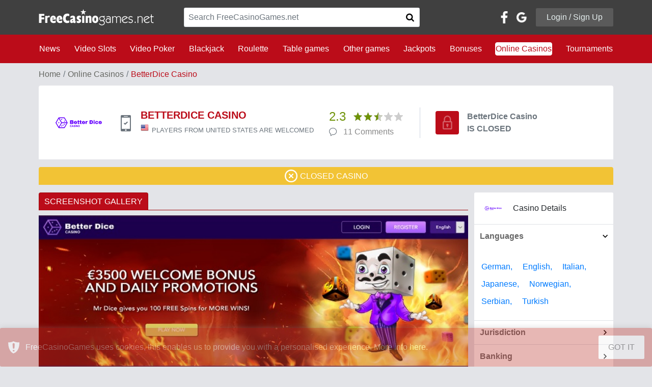

--- FILE ---
content_type: text/html; charset=UTF-8
request_url: https://freecasinogames.net/casino/betterdice-casino.html
body_size: 25860
content:
<!DOCTYPE html>
<html lang="en">
<head>
    <script>var _sf_startpt = (new Date()).getTime()</script>
    <meta http-equiv="Content-Type" content="text/html; charset=utf-8">
    <!--[if IE]>
    <meta http-equiv="X-UA-Compatible" content="IE=8"/><![endif]-->
    <title>BetterDice Casino Online Casino Review</title>
    <link rel="canonical" href="https://freecasinogames.net/casino/betterdice-casino.html" />
                <meta name="description" content="BetterDice Casino offers a Weekly Bonus of 100%, supports 7 language and 15 currencies as well as 21 banking methods.">
    <meta name="keywords" content="">
    <meta content="initial-scale=1, user-scalable=no, maximum-scale=1, width=device-width" name="viewport">
    <!--[if IE 6]>
    <link href="/css/ie6.css" type="text/css" rel="stylesheet" media="screen"><![endif]-->
    <!--[if IE 7]>
    <link href="/css/ie7.css" type="text/css" rel="stylesheet" media="screen"><![endif]-->
    <style media="print">#page, #top, #wrap, #content, #side1, #side2, #footer {
            width: 100%;
            float: none;
            margin-right: 0;
            margin-left: 0;
        }</style>
    <style>#form_popup_3 .input-xlarge {
            width: 450px !important;
        }</style>
    <!--[if IE 6]>
    <script src="/js/DD_belatedPNG.js"></script><![endif]-->
    <!--<meta name="viewport" content="width=980"> -->
    <meta name="google-translate-customization" content="92d5dccdd0a13dc3-207e204781c1489b-g55cc480f09d0f93b-14">
    <meta property="og:title" content="BetterDice Casino Online Casino Review">
    <meta property="og:description" content="BetterDice Casino offers a Weekly Bonus of 100%, supports 7 language and 15 currencies as well as 21 banking methods.">
    <meta property="og:type" content="website">
    <meta property="og:url" content="https://freecasinogames.net/casino/betterdice-casino.html">
    <meta property="og:image" content="https://freecasinogames.net/images/casino/screens/2049/Better_Dice_Casino_New_Hp.jpg">

    
<!--<script src="/one.php" async="async" defer="defer"></script>-->
<meta name="google-site-verification" content="xNWci7GkAFVcYJEba8_XZ0tcj0NSOYOjVgBDx75Qrbg">
    
                <link href="/css/build.694e1f90.css" type="text/css" rel="stylesheet">
        <meta name="yandex-verification" content="6cd7661344f168cd">
</head>
<body id='main-body' class="page-2">
<div id='iframe_check' style='display:none; text-align:center; padding-top: 100px; font-size:20px'></div>
<div id="body">
    
        <!-- Google Tag Manager -->
        <noscript><iframe src="//www.googletagmanager.com/ns.html?id=GTM-NBVC3D"
                          height="0" width="0" style="display:none;visibility:hidden"></iframe></noscript>
        <script>(function(w,d,s,l,i){w[l]=w[l]||[];w[l].push({'gtm.start':
                new Date().getTime(),event:'gtm.js'});var f=d.getElementsByTagName(s)[0],
                j=d.createElement(s),dl=l!='dataLayer'?'&l='+l:'';j.async=true;j.src=
                '//www.googletagmanager.com/gtm.js?id='+i+dl;f.parentNode.insertBefore(j,f);
            })(window,document,'script','dataLayer','GTM-NBVC3D');</script>
        <!-- End Google Tag Manager -->
    
        
        <script>
            function inIframe() {
                try {
                    return window.self !== window.top;
                } catch (e) {
                    return true;
                }
            }

            if (inIframe()) {
                document.getElementById("body").style.display = 'none';
                document.getElementById("main-body").style.background = 'none';
                document.getElementById("iframe_check").style.display = 'block';
                var got = "Please visit <a target='blank' href='https://freecasinogames.net'>freecasinogames.net</a> to see original content.";
                document.getElementById("iframe_check").innerHTML = got;
            }

            const onLoginRedirect = function (args) {
                if (args.connection.status == 'success') {
                    var connection_token = args.connection.connection_token;
                    var comment = $('.profile-form').find('input[name="comment"]').val();
                    var gameid = $('.profile-form').find('input[name="gameid"]').val();
                    var casinoid = $('.profile-form').find('input[name="casinoid"]').val();
                    var realurl = args.callback_uri+'?comment='+comment+'&gameid='+gameid+'&casinoid='+casinoid;
                    $.ajax({
                        type: "POST",
                        url: realurl,
                        data: 'connection_token=' + connection_token
                    }).done(function () {
                        const latestComments = $("#latest-comments"),
                            gameComments = $("#game-comments"),
                            casinoComments = $("#casino-comments");

                        if (latestComments.length) {
                            latestComments.load("/latest_comments.php");
                        }

                        if (gameComments.length) {
                            gameComments.load("/game_comments.php?game_id=");
                        }

                        if (casinoComments.length) {
                            casinoComments.load("/casino_comments.php?casino_id=2351");
                        }

                        toastr.success('You are logged in', '<img src="/img/logo-1.png">', {
                            positionClass: "toast-top-center",
                            timeOut: 1500
                        });

                        $('#loginModal').modal('hide');
                    });
                }
                return false;
            };

            var onWidgetLoaded = function (event) {
                const iframe = event.widget;
                iframe.style.height = '24px';
                iframe.style.maxWidth = '124px';
                iframe.style.width = '100%';
            }
        </script>
    
    <input type="hidden" name="try_send_comment" value="0">
    <div id="page">
        <div id="header">
            <div class="navbars mb-3">
    <nav id="navbar-primary" class="navbar navbar-expand-sm">
        <div class="col navbar-toggler p-0 w-100">
            <div id="mobile-container" class="col-12"><div class="p-3 row dropdown">
    <div class="col">
        <a href="/">
            <img alt="Free Online Casinos" src="/img/logo-1.png" width="226" height="32">
        </a>
    </div>
            <div class="control-icons col-auto">
            <div class="row justify-content-end">
                <button class="btn bg-transparent" data-target="#social-dropdown" data-toggle="dropdown" aria-expanded="false">
                    <span class="icon icon-user-icon text-right m-0"></span>
                </button>
                <div class="text-right">
                    <button class="btn bg-transparent" data-toggle="collapse" data-parent="#navbar-secondary" data-target="#menu-container">
                        <span class="icon icon-bars text-right m-0"></span>
                    </button>
                </div>
            </div>
        </div>
        <div id="social-dropdown" class="dropdown-menu">
            <div class="col-12 p-5">
                <div class="row">
                    <div class="col-12 social">
                        <div class="row align-items-center p-md-0 pb-sm-3 pt-sm-3">
                            <div class="col-12 text-center">Login / Signup with</div>
                            <div class="col-12 text-white pt-4 pb-4">
                                <div class="row justify-content-center align-items-center">
                                    <div id="social-container-mobile"></div>
                                </div>
                            </div>
                        </div>
                    </div>
                    <div class="col-12 text-center">or use your email to</div>
                    <div class="col-12 text-center pt-4">
                        <button class="col-auto btn login-button" data-toggle="modal" data-target="#loginModal">
                            Login /
                            Signup
                        </button>
                    </div>
                </div>
            </div>
        </div>
    </div></div>
        </div>
        <div class="collapse navbar-collapse">
            <div class="container">
                <div class="row align-items-center justify-content-between">
                    <div class="col-md-12 col-lg-3">
                        <a href="/">
                            <img class="h-100" alt="Free Online Casinos" src="/img/logo-1.png" width="226" height="32">
                        </a>
                    </div>
                    <div class="col-sm-12 col-lg-5 col-md-6">
                        <form method="get" action="/search">
                            <div class="input-group rounded border mb-md-0 mb-sm-3">
                                <input class="form-control search-casino" type="text" placeholder="Search FreeCasinoGames.net" required name="q">
                                <button type="submit" class="btn input-group-append border-0 p-3 bg-white">
                                    <span class="icon icon-search"></span>
                                </button>
                            </div>
                        </form>
                    </div>
                    <div class="col-sm-12 col-lg-4 col-md-6" id="login-top">
                        <div class="row align-items-center justify-content-end">
            <a href=https://www.facebook.com/v2.9/dialog/oauth?client_id=328065302053224&state=d91ff1dbf84dcce0871cb6cc444ba604&response_type=code&sdk=php-sdk-5.7.0&redirect_uri=https%3A%2F%2Ffreecasinogames.net%2Ffb_callback.php&scope=email id="button_facebook" class="button"></a>
        <a href=https://accounts.google.com/o/oauth2/auth?response_type=code&access_type=online&client_id=277858970131-jllde4ub8cer42oesn7gv21if2riqi0h.apps.googleusercontent.com&redirect_uri=https%3A%2F%2Ffreecasinogames.net%2Fgm_callback.php&state&scope=https%3A%2F%2Fwww.googleapis.com%2Fauth%2Fuserinfo.profile%20https%3A%2F%2Fwww.googleapis.com%2Fauth%2Fuserinfo.email&approval_prompt=auto id="button_google" class="button"></a>
    <div class="col-auto text-right">
        <button class="btn login-button" data-toggle="modal" data-target="#loginModal">Login / Sign Up</button>
    </div>
    </div>                    </div>
                </div>
            </div>
        </div>
    </nav>
    <nav id="navbar-secondary" class="navbar navbar-expand-sm">
        <div class="col navbar-toggler p-0" itemscope itemtype="http://schema.org/WebSite">
            <div class="p-3">
                <meta itemprop="url" content="https://freecasinogames.net">
                <form method="get" action="/search" itemprop="potentialAction" itemscope itemtype="http://schema.org/SearchAction">
                    <meta itemprop="target" content="https://freecasinogames.net/search?q={q}">
                    <div class="input-group border-white border rounded">
                        <input class="form-control search-casino mobile" type="text" placeholder="Search FreeCasinoGames.net" itemprop="query-input" required name="q">
                        <button type="submit" class="btn input-group-append">
                            <span class="icon icon-search"></span>
                        </button>
                    </div>
                </form>
            </div>
        </div>
        <div class="bg-fcg-red collapse navbar-collapse w-100" id="menu-container">
            <div class="container">
                <div class="row justify-content-lg-between pb-4 pt-4">
                                                                        <div class="col-lg-auto col-sm-4 col-md-3 nav-item">
                                <a class="d-inline-flex p-0 nav-link" href="/news.html">News</a>
                            </div>
                                                                                                <div class="col-lg-auto col-sm-4 col-md-3 nav-item">
                                <a class="d-inline-flex p-0 nav-link" href="/games/video-slots.html">Video Slots</a></div>
                                                                                                <div class="col-lg-auto col-sm-4 col-md-3 nav-item">
                                <a class="d-inline-flex p-0 nav-link" href="/games/video-poker.html">Video Poker</a></div>
                                                                                                <div class="col-lg-auto col-sm-4 col-md-3 nav-item">
                                <a class="d-inline-flex p-0 nav-link" href="/games/blackjack.html">Blackjack</a></div>
                                                                                                <div class="col-lg-auto col-sm-4 col-md-3 nav-item">
                                <a class="d-inline-flex p-0 nav-link" href="/games/roulette.html">Roulette</a></div>
                                                                                                <div class="col-lg-auto col-sm-4 col-md-3 nav-item">
                                <a class="d-inline-flex p-0 nav-link" href="/games/table-games.html">Table games</a></div>
                                                                                                <div class="col-lg-auto col-sm-4 col-md-3 nav-item">
                                <a class="d-inline-flex p-0 nav-link" href="/games/other.html">Other games</a></div>
                                                                                                <div class="col-lg-auto col-sm-4 col-md-3 nav-item">
                                <a class="d-inline-flex p-0 nav-link" href="/jackpots.html">Jackpots</a>
                            </div>
                                                                                                <div class="col-lg-auto col-sm-4 col-md-3 nav-item">
                                <a class="d-inline-flex p-0 nav-link" href="/bonuses.html">Bonuses</a>
                            </div>
                                                                                                <div class="col-lg-auto col-sm-4 col-md-3 nav-item">
                                <a class="d-inline-flex p-0 nav-link active" href="/casino.html">Online Casinos</a>
                            </div>
                                                                                                <div class="col-lg-auto col-sm-4 col-md-3 nav-item">
                                <a class="d-inline-flex p-0 nav-link" href="/tournaments.html">Tournaments</a>
                            </div>
                                                            </div>
            </div>
        </div>
    </nav>
</div>            <!-- Login Modal -->
            <div class="modal fade" id="loginModal" tabindex="-1" role="dialog" aria-labelledby="loginModalLabel" aria-hidden="true">
    <div class="modal-dialog modal-lg" role="document">
        <div class="modal-content">
            <div class="modal-header">
                <h5 class="modal-title text-faded h2" id="loginModalLabel">Login or Sign up</h5>
                <button type="button" class="close" data-dismiss="modal" aria-label="Close">
                    <span aria-hidden="true">&times;</span>
                </button>
            </div>
            <div class="modal-body p-4">
                <div class="container-fluid">
                    <div class="row">
                        <div class="col-md-12 col-lg-7">
                            <div class="row">
                                <div class="col-md-12">
                                    <div class="tab-wrapper">
                                        <ul class="nav nav-tabs fcg-tabs row" role="tablist">
                                            <li class="col nav-item text-center">
                                                <a class="nav-link active" data-toggle="tab" href="#login-panel" role="tab" aria-controls="login-panel" aria-selected="true">LOGIN</a>
                                            </li>
                                            <li class="col nav-item text-center">
                                                <a class="nav-link" data-toggle="tab" href="#signup-panel" role="tab" aria-controls="signup-panel" aria-selected="false">SIGN UP</a>
                                            </li>
                                        </ul>
                                    </div>
                                </div>
                                <div class="col-md-12">
                                    <div class="tab-content">
                                        <div class="tab-pane fade show active" id="login-panel" role="tabpanel" aria-labelledby="login-panel-tab">
                                            <div class="col-md-12 p-2 pb-5 pt-5">
                                                <form class="needs-validation profile-form" novalidate action="/login.html" method="POST">
                                                    <div class="form-row errors-container text-fcg-red"></div>
                                                    <div class="form-row">
                                                        <label class="col-md-12 col-lg-6">
                                                            <span>Email:</span>
                                                            <input class="form-control" type="email" name="email" placeholder="Email" autocomplete="username" required>
                                                            <span class="invalid-feedback text-fcg-red">Email required</span>
                                                        </label>
                                                        <label class="col-md-12 col-lg-6">
                                                            <span>Password:</span>
                                                            <input class="form-control" type="password" name="password" placeholder="Password" autocomplete="current-password" required>
                                                            <span class="invalid-feedback text-fcg-red">Password required</span>
                                                        </label>
                                                        <div class="col-md-12 pt-2 pb-2">
                                                            <hr>
                                                        </div>
                                                        <div class="col-md-12 text-right d-none d-lg-block">
                                                            <div class="row">
                                                                <div class="col-auto text-left d-flex align-items-center">
                                                                    <a href="/restorePassword.html" class="forgot">Forgot password?</a>
                                                                </div>
                                                                <div class="col-auto btn-group">
                                                                    <button type="button" class="btn btn-fcg-red p-2 pl-5 pr-5" data-dismiss="modal">CANCEL</button>
                                                                    <button type="submit" class="btn btn-outline-fcg-green p-2 pl-5 pr-5">LOGIN</button>
                                                                </div>
                                                            </div>
                                                        </div>
                                                        <div class="btn-group col-md-12 d-lg-none d-md-flex mb-3">
                                                            <button type="button" class="btn btn-fcg-red col-6" data-dismiss="modal">
                                                                CANCEL
                                                            </button>
                                                            <button type="submit" class="btn btn-outline-fcg-green p-2 col-6">
                                                                LOGIN
                                                            </button>
                                                        </div>
                                                        <div class="col-md-12 d-lg-none d-md-flex align-items-center text-center justify-content-center">
                                                            <a href="/restorePassword.html">Forgot password?</a>
                                                        </div>
                                                    </div>
                                                </form>
                                            </div>
                                        </div>
                                        <div class="tab-pane fade" id="signup-panel" role="tabpanel" aria-labelledby="signup-panel-tab">
                                            <div class="col-md-12 p-2 pt-5 pb-5">
                                                <form class="needs-validation profile-form" novalidate action="/register.html" method="POST">
                                                    <div class="form-row errors-container text-fcg-red"></div>
                                                    <div class="form-row">
                                                        <label class="col-md-12 col-lg-6">
                                                            <span>First name:</span>
                                                            <input class="form-control" type="text" name="firstname" placeholder="Enter Your name" autocomplete="given-name">
                                                        </label>
                                                        <label class="col-md-12 col-lg-6">
                                                            <span>Last name:</span>
                                                            <input class="form-control" type="text" name="lastname" placeholder="Enter Your last name" autocomplete="family-name" required>
                                                            <span class="invalid-feedback text-fcg-red">Last name required</span>
                                                        </label>
                                                        <div class="col-md-12 pt-2 pb-2">
                                                            <hr>
                                                        </div>
                                                        <label class="col-md-12">
                                                            <span>Email address:</span>
                                                            <input class="form-control" type="email" name="email_3" placeholder="Valid email" autocomplete="username" required>
                                                            <span class="invalid-feedback text-fcg-red">Email required</span>
                                                        </label>
                                                        <div class="col-md-12 pt-2 pb-2">
                                                            <hr>
                                                        </div>
                                                        <label class="col-md-12 col-lg-6">
                                                            <span>Password:</span>
                                                            <input class="form-control" type="password" name="password_3" placeholder="Enter Your password" autocomplete="new-password" required>
                                                            <span class="invalid-feedback text-fcg-red">Password required</span>
                                                        </label>
                                                        <label class="col-md-12 col-lg-6">
                                                            <span>Repeat password:</span>
                                                            <input class="form-control" type="password" name="password_repeat" placeholder="Match with password field" autocomplete="repeat-password" required>
                                                            <span class="invalid-feedback text-fcg-red">Retype password</span>
                                                        </label>
                                                        <div class="col-md-12 pt-2 pb-2">
                                                            <hr>
                                                        </div>
                                                        <div class="col-md-12">
                                                            <div class="custom-control custom-checkbox">
                                                                <input class="custom-control-input" id="recieve-newsletter-modal" type="checkbox" value="1" name="receive_newsletter">
                                                                <label class="custom-control-label font-weight-bold" for="recieve-newsletter-modal">Receive weekly newsletter</label>
                                                                <p class="news-letter-info">Our newsletter contains the latest no deposit bonus info and codes</p>
                                                            </div>
                                                        </div>
                                                        <div class="col-md-12 pt-2 pb-2">
                                                            <hr>
                                                        </div>
                                                        <div class="col-md-12 mb-4">
                                                            <div class="custom-control custom-checkbox">
                                                                <input class="custom-control-input" id="terms-of-use-modal" type="checkbox" required name="terms">
                                                                <label class="custom-control-label font-weight-bold" for="terms-of-use-modal">
                                                                    I agree with FCG <a target="_blank" href="/terms.html">Terms and Conditions</a>
                                                                </label>
                                                            </div>
                                                        </div>
                                                        <div class="col-md-12 text-right d-none d-lg-block">
                                                            <button type="button" class="btn btn-fcg-red p-2 pl-5 pr-5" data-dismiss="modal">
                                                                CANCEL
                                                            </button>
                                                            <button type="submit" class="btn btn-outline-fcg-green p-2 pl-5 pr-5">
                                                                REGISTER
                                                            </button>
                                                        </div>
                                                        <div class="btn-group col-md-12 d-lg-none d-md-flex">
                                                            <button type="button" class="btn btn-fcg-red col-6" data-dismiss="modal">
                                                                CANCEL
                                                            </button>
                                                            <button type="submit" class="btn btn-outline-fcg-green p-2 col-6">
                                                                REGISTER
                                                            </button>
                                                        </div>
                                                    </div>
                                                </form>
                                            </div>
                                        </div>
                                    </div>
                                </div>
                            </div>
                        </div>
                        <div class="col-md-12 col-lg-5">
                            <div class="row h-100">
                                <div class="col-lg-3 d-lg-block d-none">
                                    <div class="row flex-column h-100 align-items-center justify-content-around">
                                        <div class="col-auto vertical-line">
                                            <div>&nbsp;</div>
                                        </div>
                                        <div class="col-md-2 d-flex align-items-center justify-content-center pb-3 pb-lg-0">
                                            OR
                                        </div>
                                        <div class="col-auto vertical-line">
                                            <div>&nbsp;</div>
                                        </div>
                                    </div>
                                </div>
                                <div class="col-md-12 d-block d-lg-none text-center pb-3 pb-lg-">OR</div>
                                <div class="col-lg-9 col-md-12 text-center">
                                    <div class="row h-100 align-items-center">
                                        <div id="social-login">
                                            <a href=https://www.facebook.com/v2.9/dialog/oauth?client_id=328065302053224&state=d91ff1dbf84dcce0871cb6cc444ba604&response_type=code&sdk=php-sdk-5.7.0&redirect_uri=https%3A%2F%2Ffreecasinogames.net%2Ffb_callback.php&scope=email id="button_facebook" class="button"></a>
                                            <a href=https://accounts.google.com/o/oauth2/auth?response_type=code&access_type=online&client_id=277858970131-jllde4ub8cer42oesn7gv21if2riqi0h.apps.googleusercontent.com&redirect_uri=https%3A%2F%2Ffreecasinogames.net%2Fgm_callback.php&state&scope=https%3A%2F%2Fwww.googleapis.com%2Fauth%2Fuserinfo.profile%20https%3A%2F%2Fwww.googleapis.com%2Fauth%2Fuserinfo.email&approval_prompt=auto id="button_google" class="button"></a>
                                        </div>
                                    </div>
                                </div>
                            </div>
                        </div>
                    </div>
                </div>
            </div>
        </div>
    </div>
</div>        </div>
        <!--/#header--><div id="one-casino" class="container">
    <div class="row">
                            <nav aria-label="breadcrumb" class="col-12">
    <ol class="breadcrumb bg-transparent p-0">
        <li class="breadcrumb-item"><a href="/">Home</a></li>
        <li class="breadcrumb-item"><a href="/casino.html">Online Casinos</a></li>
        <li class="breadcrumb-item active">BetterDice Casino</li>
    </ol>
</nav>
<div class="col-12 mb-4">
    <div class="casino-container  warning  p-0 p-sm-4">
        <div class="row align-items-center">
            <div class="col-lg-6 col-md-12">
                <div class="row align-items-center">
                    <div class="col-md-3 col-lg-3 text-center">
                        <img class="logo" src="/images/casino/logo/BetterDice_Casino.png" alt="BetterDice Casino">
                    </div>
                    <div class="col-md-3 col-lg-1 d-flex align-items-center justify-content-center">
                                                    <span class="icon icon-mobile-supported m-0 text-muted p-3" data-toggle="tooltip" title="BetterDice Casino is mobile supported"></span>
                                            </div>
                    <div class="col-md col-lg-8">
                        <div class="row">
                            <div class="col-12">
                                <h1 class="h2 text-fcg-red font-weight-bold text-center text-md-left">BETTERDICE CASINO</h1>
                            </div>
                            <div class="col-12">
                                                                    <div class="row justify-content-center justify-content-md-start">
                                        <div class="col-auto">
                                            <div class="flag-icon flag-us"></div>
                                        </div>
                                        <div>
                                            <span class="text-muted small">PLAYERS FROM UNITED STATES
                                                ARE WELCOMED</span>
                                        </div>
                                    </div>
                                                            </div>
                        </div>
                    </div>
                </div>
            </div>
            <div class="col-lg-6 col-md-12">
                <div class="row align-items-center">
                    <div class="col-sm-6 col-md-6 col-lg-11 col-xl-4 offset-lg-1 offset-xl-0 separator">
                        <div class="row align-items-center">
                            <div class="col-12 col-lg-5 col-xl-12">
                                <div class="row align-items-center justify-content-center justify-content-sm-start">
                                    <span class="col-auto casino-rating-value">2.3</span>
                                    <a href="#rating-widget" class="col-auto d-flex star-rating" data-rating="2.3"></a>
                                </div>
                            </div>
                            <div class="col-12 col-lg-6 col-xl-12">
                                <div class="row align-items-center text-muted justify-content-center justify-content-sm-start">
                                    <div class="col-auto d-flex">
                                        <span class="icon icon-comment"></span>
                                    </div>
                                    <a class="col-auto comments-count" title=" Comments" href="#casino-comments">11  Comments</a>
                                </div>
                            </div>
                        </div>
                    </div>
                    <div class="col-sm-6 col-md-6 col-lg-12 col-xl-8 p-sm-2">
                        <div class="row">
                            <div class="col-sm col-md offset-lg-1">
                                <div class="row align-items-center">
                                                                                                                        <div class="col-auto closed-icon">
                                                <span class="icon icon-locked"></span>
                                            </div>
                                            <div class="col text-muted m-0 ml-3">
                                                <p class="m-0 font-weight-bold"> BetterDice Casino</p>
                                                <p class="m-0 font-weight-bold">IS CLOSED</p>
                                            </div>
                                                                                                            </div>
                            </div>
                        </div>
                    </div>
                </div>
            </div>
        </div>
    </div>
    </div>
    <div class="col-12 mb-4">
        <div class="casino-status closed d-flex justify-content-center align-items-center py-2">
            <img src="/img/icons/closed.png" alt="Closed Casino" width="25" height="25">
            <p class="text-uppercase mb-0">Closed Casino</p>
        </div>
    </div>
            <div class="col-xl-9 col-lg-8">
                <div class="row">
    
    <script>
                
    </script>
    
                                                                                                                <div class="col" itemprop="review" itemscope itemtype="http://schema.org/Review">
                <span itemprop="author" itemscope itemtype="https://schema.org/Person">
            <span style="display:none" itemprop="name">Author: FreeCasinoGames</span>
        </span>
                    <div class="d-none" itemscope itemprop="reviewRating" itemtype="http://schema.org/Rating">
                <meta itemprop="ratingValue" content="1.79"/>
                <meta itemprop="bestRating" content="5"/>
                <meta itemprop="worstRating" content="0"/>
            </div>
                <div class="row" itemprop="itemReviewed" itemscope itemtype="http://schema.org/Organization">
            <meta itemprop="url" content="https://freecasinogames.net/casino/betterdice-casino.html">
            <meta itemprop="image" content="https://freecasinogames.net//images/casino/logo/BetterDice_Casino.png">
            <meta itemprop="name" content="BetterDice Casino Casino Review">
                                        <div class="col-12 mb-4">
                    <div class="tab-wrapper">
                        <ul class="fcg-tabs nav nav-tabs mb-3 row">
                            <li class="col-sm-auto col nav-item text-center">
                                <a class="nav-link active">SCREENSHOT GALLERY</a>
                            </li>
                        </ul>
                    </div>
                    <div id="screenshots-slider" class="carousel slide lazy-carousel" data-ride="carousel">
    <ol class="carousel-indicators d-sm-none d-flex">
                    <li data-target="#screenshots-slider" data-slide-to="0"></li>
                    <li data-target="#screenshots-slider" data-slide-to="1"></li>
                    <li data-target="#screenshots-slider" data-slide-to="2"></li>
                    <li data-target="#screenshots-slider" data-slide-to="3"></li>
                    <li data-target="#screenshots-slider" data-slide-to="4"></li>
                    <li data-target="#screenshots-slider" data-slide-to="5"></li>
            </ol>
    <div class="carousel-inner">
                    <div class="carousel-item active">
                                        <img class="d-block w-100" src="/images/casino/screens/2049/Better_Dice_Casino_New_Hp.jpg" alt="First slide" draggable="false">
                                </div>
                    <div class="carousel-item">
                                        <img class="d-block w-100 lazy" src="/img/logo-1-slider.png" data-src="/images/casino/screens/2049/Better_Dice_Casino_Lobby.jpg" alt="First slide" draggable="false">
                            </div>
                    <div class="carousel-item">
                                        <img class="d-block w-100 lazy" src="/img/logo-1-slider.png" data-src="/images/casino/screens/2049/Better_Dice_Casino_New_Bank.jpg" alt="First slide" draggable="false">
                            </div>
                    <div class="carousel-item">
                                        <img class="d-block w-100 lazy" src="/img/logo-1-slider.png" data-src="/images/casino/screens/2049/Better_Dice_Casino_Game1.jpg" alt="First slide" draggable="false">
                            </div>
                    <div class="carousel-item">
                                        <img class="d-block w-100 lazy" src="/img/logo-1-slider.png" data-src="/images/casino/screens/2049/Better_Dice_Casino_Game2.jpg" alt="First slide" draggable="false">
                            </div>
                    <div class="carousel-item">
                                        <img class="d-block w-100 lazy" src="/img/logo-1-slider.png" data-src="/images/casino/screens/2049/Better_Dice_Casino_Game3.jpg" alt="First slide" draggable="false">
                            </div>
            </div>
    <div class="d-none d-sm-flex">
        <div class="carousel-control-prev">
            <div href="#screenshots-slider" class="btn text-white" role="button" data-slide="prev">
                <div class="rotate-180 control-btn">
                    <h5 class="icon icon-kb-arrow m-0" aria-hidden="true"></h5></div>
            </div>
            <span class="sr-only">Previous</span>
        </div>
        <div class="carousel-control-next">
            <div href="#screenshots-slider" class="btn control-btn" role="button" data-slide="next">
                <h5 class="icon icon-kb-arrow m-0" aria-hidden="true"></h5>
            </div>
            <span class="sr-only">Next</span>
        </div>
    </div>
</div>                </div>
            
                                            <div class="col-12 mb-4">
                    
<div class="b-wrapper meta-content" itemprop="description">
            <div class="main-title-wrapper">
                            <h2 class="h1" >BetterDice Casino Review</h2>
                                </div>
        <!-- Desktop view -->
    <div class="content desktop">
                                <div class="indent-content">
            <p>BetterDice Casino is an online casino launched in 2020. The site operates with a license issued by the Curacao Gaming Commission. The casino site maintains a gaming catalogue that cuts across a wide range of gaming preferences. So whether you are a slot fan, table games lover, or jackpot freak, you will find a large array of games that pique your interest. The site&rsquo;s gaming selection is powered by a large array of casino software developers some of which include the biggest names in the industry. Games on the site can be accessed across a wide range of devices cutting across mobile, tablet, and desktop operating systems.&nbsp;&nbsp;</p>
<p>The casino site offers multiple options for facilitating payments on the platform. Deposit methods supported on the site include Visa, Mastercard, Neteller, Skrill, Paysafecard, Qiwi Wallet, AstroPay, EcoPayz, and bank transfer. Supported currencies on the platform include the US Dollar, Euro, British Pounds, Canadian Dollar, Japanese Yen, Australian Dollar, Swedish Krona, Norwegian Krone, Danish Krone, Indian Rupee, Russian Ruble and Swiss Franc. The minimum amount accepted for deposits is &euro;10.&nbsp;&nbsp;</p>
<p>Withdrawal methods supported on the site include Visa, Mastercard, Neteller, Skrill, AstroPay, EcoPayz, Qiwi Wallet, and bank transfer. The withdrawal limit is set at &euro;5000 monthly. Withdrawal processing time depends on the payment method used. This time for processing withdrawals can take anywhere from two to seven days.&nbsp;</p>
<p>BetterDice Casino offers a generous bonus for new players on it&rsquo;s platform. New players are entitled to a 110% welcome bonus up to &euro;3600. However, it&rsquo;s pertinent to state that this bonus is subject to a 40x wagering requirement which means you will have to wager 40 times the bonus plus deposit amount to withdraw the bonus.&nbsp;&nbsp;</p>
<p>The casino site maintains an active customer support team for attending to inquiries and resolving queries. The support team can be reached via multiple channels such as email, phone, and live chat.&nbsp;&nbsp;</p>
<h3><strong>Games at BetterDice Casino</strong></h3>
<p>BetterDice Casino offers a robust gaming selection that cuts across broad gaming categories such as slots, table games, jackpot games and live dealer games. Slot games hosted on the site include Diamond Mine, The Slotfather, Aztec Palace, Spinosaurus, and Fruit Zen. Table games on the site include different variants of blackjack, roulette, and baccarat. There&rsquo;s also a section of live dealer games which is made of live blackjack and live roulette.&nbsp;</p>
<p>Games on the site are powered by software providers such as Microgaming, Spinomenal, Betsoft, Booming Games, 1x2 Gaming and Kalamba Games.&nbsp;</p>
                                            </div>
            </div>
</div>                </div>
            
            <div class="col-12 mb-4">
                                <div id="casino-comments" class="comments">
                    <div class="tab-wrapper">
    <ul class="fcg-tabs nav nav-tabs mb-3 row">
        <li class="col-auto nav-item text-center">
            <a class="nav-link active">BETTERDICE CASINO REVIEWS AND COMMENTS</a>
        </li>
    </ul>
</div>
<div class="b-wrapper">
    <h4 class="text-fcg-red font-weight-bold">ADD YOUR REVIEW</h4>
    <p class="text-muted"></p>
    <div class="row mb-4">
        <div class="col-12 d-flex justify-content-between align-items-center pi-4">
            <div>
                <div class="col-auto-img">
                    <img class="rounded-circle comment-user-image not-logged-avatar"
                        src="/img/avatar.png"
                        alt=" avatar">
                        <div class="col-username"></div>
                </div>
            </div>
            <div class="col-auto text-right">
                <span id="tl">1000</span>
                <span>characters left</span>
            </div>
        </div>
        <div class="add-review col-12">
            <div class="row">
                <div class="col">
                    <div class="row">
                        <div class="col-12">
                            <form method="post" onreset="resetCasinoForm.call(this);"
                                onsubmit="validateForm.apply(this,[event, 'casino']);">
                                <input type="hidden" name="casinoId" value="2351">
                                <input type="hidden" name="id" value="2351">
                                <div class="form-group">
                                    <textarea oninput="onTextInput.call(this)" class="form-control" name="comment"
                                        maxlength="1000" required placeholder="Write Your Comment" cols="30"
                                        rows="5"></textarea>
                                </div>
                                <div class="form-group text-right">
                                  
                                    <button type="submit" disabled class="submit-comm">Post Review</button>
                                </div>
                            </form>
                        </div>
                    </div>
                </div>
            </div>
        </div>
    </div>
    <div class="row" id="comments">
        <div class="lcb-indicator">
            <img class="lcb-logo" src="/img/icons/lcb_logo.png" alt="#">
            User reviews marked with this logo are syndicated from<a class="lcb-indicator-link" target="_blank"
                href="https://lcb.org/casinos/betterdice-casino"> LCB.org</a>
        </div>
                                                   
<div class="p-4 comment mb-3 col-12" data-role="comment">
    <div class="row">
        <div class="col-auto">
            <img class="rounded-circle comment-user-image not-logged-avatar"
                src="/img/avatar.png " alt="">
        </div>
        <div class="col">
            <div class="row">
                <div class="col">
                    <span class="author-name">Javish16</span> <span
                        class="lcb-user-tag">LCB User</span>                    <span class="date"><img src="/flags/in.png" alt="in flag"> Posted on 2021-10-12 10:46:56</span>
                </div>
                <div class="feedback ">
                                          <p>5</p>
                       
                    <p class="des_name"></p>
                </div>
            </div>
            <div class="row">
                <div class="col-12">
                    <p class="posts">I Had A Really Good Experience At Better Dice Casino. First Of All Bonus Offers Are Really Awesome Here. This Site is very user friendly. Customer Support here is very helpful. In my case I won handsome amount here and customer support helps me on every steps to withdraw my winnings. Really happy that I choose Better Dice Casino to play. </p>
                </div>
            </div>
                    </div>
    </div>
</div>

                                           
<div class="p-4 comment mb-3 col-12" data-role="comment">
    <div class="row">
        <div class="col-auto">
            <img class="rounded-circle comment-user-image"
                src="https://a1.lcb.org/system/modules/user/user_profile/avatars/attachments/000/149/704/original/12119940_940647896007572_3692038312184468000_o.jpg" alt="">
        </div>
        <div class="col">
            <div class="row">
                <div class="col">
                    <span class="author-name">hkatd</span> <span
                        class="lcb-user-tag">LCB User</span>                    <span class="date"><img src="/flags/gr.png" alt="gr flag"> Posted on 2021-02-07 17:35:57</span>
                </div>
                <div class="feedback ok">
                                          <p>3.5</p>
                       
                    <p class="des_name">Ok</p>
                </div>
            </div>
            <div class="row">
                <div class="col-12">
                    <p class="posts">I dont like a lot the offers from this casino because they emailed me for 10 free spins but they tell me after asking the chat that if i want to wager them needed to deposit and use my own money .I dont like such bonuses so i did not use the spins but hope in near future , because i want to know more about this casino to put a different offer like this one they gave me !</p>
                </div>
            </div>
                    </div>
    </div>
</div>

                                           
<div class="p-4 comment mb-3 col-12" data-role="comment">
    <div class="row">
        <div class="col-auto">
            <img class="rounded-circle comment-user-image"
                src="/img/default_avatar.png" alt="">
        </div>
        <div class="col">
            <div class="row">
                <div class="col">
                    <span class="author-name">bakken jan terje</span>                    <span class="date"> Posted on 2021-01-22 17:07:14</span>
                </div>
                <div class="feedback ">
                       
                    <p class="des_name"></p>
                </div>
            </div>
            <div class="row">
                <div class="col-12">
                    <p class="posts">
Hi, i have had a casino complaint on another affiliate site for around 2 months nov becase this casino took away my legit win of 28500 (around 2800 euro).. in this 2 months this casino has done everything from lying to the site i had a complaint,  coming with wrong info.. and now in the latest period dont given a responce at all... every time BetterDice has claimed that i hawe done something wrong i hawe prooven them wrong to the site i have the complaint at... i want to give you a big warning and please dont use this casino becase if they are willing to do this for a smaller win like this.. what do you think would happend if you was lucky enough to get a jackpot win or some other big wins ?... please stay away from this casino case it is a scam and you will get "burned".. and yes.. they give alot og bonuses.. but of corse they can do that when they just take away the money randomley when they dont want to pay</p>
                </div>
            </div>
                    </div>
    </div>
</div>

                                           
<div class="p-4 comment mb-3 col-12" data-role="comment">
    <div class="row">
        <div class="col-auto">
            <img class="rounded-circle comment-user-image not-logged-avatar"
                src="/img/avatar.png " alt="">
        </div>
        <div class="col">
            <div class="row">
                <div class="col">
                    <span class="author-name">Asop13</span> <span
                        class="lcb-user-tag">LCB User</span>                    <span class="date"><img src="/flags/no.png" alt="no flag"> Posted on 2021-01-22 16:42:58</span>
                </div>
                <div class="feedback terrible">
                       
                    <p class="des_name"></p>
                </div>
            </div>
            <div class="row">
                <div class="col-12">
                    <p class="posts">Hi, i have had a casino complaint here on LCB for around 2 months nov becase this casino took away my legit win of 28500 (around 2800 euro).. in this 2 months this casino has done everything from lying to LCB, coming with wrong info.. and now in the latest period dont given a responce at all... every time BetterDice has claimed that i hawe done something wrong i hawe prooven them wrong to LCB... i want to give you a big warning and please dont use this casino becase if they are willing to do this for a smaller win like this.. what do you think would happend if you was lucky enough to get a jackpot win or some other big wins ?... please stay away from this casino case it is a scam and you will get "burned".. and yes.. they give alot og bonuses.. but of corse they can do that when they just take away the money randomley when they dont want to pay</p>
                </div>
            </div>
                    </div>
    </div>
</div>

                                           
<div class="p-4 comment mb-3 col-12" data-role="comment">
    <div class="row">
        <div class="col-auto">
            <img class="rounded-circle comment-user-image not-logged-avatar"
                src="/img/avatar.png " alt="">
        </div>
        <div class="col">
            <div class="row">
                <div class="col">
                    <span class="author-name">Phillis79</span> <span
                        class="lcb-user-tag">LCB User</span>                    <span class="date"><img src="/flags/gb.png" alt="gb flag"> Posted on 2020-10-06 18:33:48</span>
                </div>
                <div class="feedback terrible">
                       
                    <p class="des_name"></p>
                </div>
            </div>
            <div class="row">
                <div class="col-12">
                    <p class="posts">Never play here just a bunch of crooks, will find any reason not to pay our. Win £8000, they said I played on games which I shouldn’t have in Uk no limit city. They don’t block it, just say should have read terms and conditions. About those terms and conditions. They say you will be paid and winnings directly to the card you deposited with like all other casinos. Garbage they oh via a pre loaded MasterCard. That takes about 3 weeks to come through. 

Just a bunch of scammers.. </p>
                </div>
            </div>
                    </div>
    </div>
</div>

                                           
<div class="p-4 comment mb-3 col-12" data-role="comment">
    <div class="row">
        <div class="col-auto">
            <img class="rounded-circle comment-user-image"
                src="/img/default_avatar.png" alt="">
        </div>
        <div class="col">
            <div class="row">
                <div class="col">
                    <span class="author-name">Kara Furqan</span>                    <span class="date"> Posted on 2020-09-05 06:29:38</span>
                </div>
                <div class="feedback ">
                       
                    <p class="des_name"></p>
                </div>
            </div>
            <div class="row">
                <div class="col-12">
                    <p class="posts">I play it. I have some similar experience. My first withdraw took a bit longer than i expected  but I definitely got faster my third one. They do miss some providers, but they had been always there to offer me a good bonus when I need one.</p>
                </div>
            </div>
                    </div>
    </div>
</div>

                                           
<div class="p-4 comment mb-3 col-12" data-role="comment">
    <div class="row">
        <div class="col-auto">
            <img class="rounded-circle comment-user-image"
                src="/img/default_avatar.png" alt="">
        </div>
        <div class="col">
            <div class="row">
                <div class="col">
                    <span class="author-name">Bell Simone</span>                    <span class="date"> Posted on 2020-09-04 13:03:04</span>
                </div>
                <div class="feedback ">
                       
                    <p class="des_name"></p>
                </div>
            </div>
            <div class="row">
                <div class="col-12">
                    <p class="posts">Not the best casino that I've been but it is an honest one. When I won, I won and no bs around for payment. I still miss some providers, but no complain for the existing one :) Recently this is the only casino that has daily promo, and the bonuses are really great. Does someone else tried betterdice?  </p>
                </div>
            </div>
                    </div>
    </div>
</div>

                                           
<div class="p-4 comment mb-3 col-12" data-role="comment">
    <div class="row">
        <div class="col-auto">
            <img class="rounded-circle comment-user-image"
                src="/img/default_avatar.png" alt="">
        </div>
        <div class="col">
            <div class="row">
                <div class="col">
                    <span class="author-name">Larsson Matilda</span>                    <span class="date"> Posted on 2020-08-19 20:06:11</span>
                </div>
                <div class="feedback ">
                       
                    <p class="des_name"></p>
                </div>
            </div>
            <div class="row">
                <div class="col-12">
                    <p class="posts">Just a dream when it comes to graphics and large selection of games, I like BetterDice because it has small minimum deposit (10EUR). They have big deposit and no-deposit bonuses for everyone, also they have Customer support coverage for 24 h. I am not a high roller but my dedicated account manager is sending me great email promotions about twice a week. The games have pretty high RTP so I have made some winnings.  Verification process took about 24 h and winnings arrived 3 days after my account was verified. I am really satisfied with this casino, so I highly recommend it.

</p>
                </div>
            </div>
                    </div>
    </div>
</div>

                                           
<div class="p-4 comment mb-3 col-12" data-role="comment">
    <div class="row">
        <div class="col-auto">
            <img class="rounded-circle comment-user-image not-logged-avatar"
                src="/img/avatar.png " alt="">
        </div>
        <div class="col">
            <div class="row">
                <div class="col">
                    <span class="author-name">Drix776</span> <span
                        class="lcb-user-tag">LCB User</span>                    <span class="date"><img src="/flags/de.png" alt="de flag"> Posted on 2020-08-12 12:11:35</span>
                </div>
                <div class="feedback liked_it">
                                          <p>4</p>
                       
                    <p class="des_name">Liked it</p>
                </div>
            </div>
            <div class="row">
                <div class="col-12">
                    <p class="posts">I just registered and so far I didn't had a problem claiming 1st and second deposit. As I saw all winning to players been paid so complains and yelling really for nothing, they are just bit slow but as soon as I win I'll come and tell my experience with withdrawing :) Send me luck :) </p>
                </div>
            </div>
                    </div>
    </div>
</div>

                                           
<div class="p-4 comment mb-3 col-12" data-role="comment">
    <div class="row">
        <div class="col-auto">
            <img class="rounded-circle comment-user-image"
                src="https://a1.lcb.org/system/modules/user/user_profile/avatars/attachments/000/184/199/original/52864596_2042682315849930_2098148320743522304_n.jpg" alt="">
        </div>
        <div class="col">
            <div class="row">
                <div class="col">
                    <span class="author-name">Fabian Wrfgrrgrfgfdgf</span> <span
                        class="lcb-user-tag">LCB User</span>                    <span class="date"><img src="/flags/de.png" alt="de flag"> Posted on 2020-08-07 12:21:08</span>
                </div>
                <div class="feedback ok">
                                          <p>0.1</p>
                       
                    <p class="des_name">Ok</p>
                </div>
            </div>
            <div class="row">
                <div class="col-12">
                    <p class="posts">They dont pay anything!!DONT PLAY IN THIS CASINO!

Try now over 4 Days to withdraw but every day cames >soon< or please be patient..</p>
                </div>
            </div>
                    </div>
    </div>
</div>

                                           
<div class="p-4 comment mb-3 col-12" data-role="comment">
    <div class="row">
        <div class="col-auto">
            <img class="rounded-circle comment-user-image"
                src="https://a1.lcb.org/system/modules/user/user_profile/avatars/attachments/000/033/121/original/index.php" alt="">
        </div>
        <div class="col">
            <div class="row">
                <div class="col">
                    <span class="author-name">Allstarmikey</span> <span
                        class="lcb-user-tag">LCB User</span>                    <span class="date"><img src="/flags/nl.png" alt="nl flag"> Posted on 2020-07-22 18:48:12</span>
                </div>
                <div class="feedback average">
                                          <p>2.2</p>
                       
                    <p class="des_name">Average</p>
                </div>
            </div>
            <div class="row">
                <div class="col-12">
                    <p class="posts">For me this casino is an average casino because it doesnt really provide with new features/bonus/games/and so on... When I see a new casino Im looking for something that all those hunderds of other casinos dont have :)
I cannot comment on withdraws (yet?) because I didnt make a deposit.</p>
                </div>
            </div>
                    </div>
    </div>
</div>

                            
    </div>
</div>                </div>
            </div>

            <div class="col-12 mb-4">
                <div class="row text-white">
    <div class="col-md-12">
        <div class="gambling-news p-3">
            <div>
                <h4>Gambling News</h4>
                <p>breaking gambling news and information for gamblers</p>
            </div>
            <div class="text-right">
                <a class="btn btn-secondary" href="/news.html">Read more</a>
            </div>
        </div>
    </div>
</div>            </div>

                            <div class="casino-games-new casino-cards-widget col-12 mb-4">
                    <div class="tab-wrapper">
                        <ul class="fcg-tabs nav nav-tabs mb-3 row">
                            <li class="col-sm-auto col nav-item text-center">
                                <a class="nav-link active">BetterDice Casino's NEWEST GAMES</a>
                            </li>
                        </ul>
                    </div>
                    <div class="row">    <div class="col-6 col-sm-6 col-xl-4 game-item"><div class="inner"><div class="row"><div class="col-12 logo-container"><div class="country-flag flag-icon flag-us grayscale"></div>                                     <a href="/games/video-slots/monster-blox17223.html" title="Review Monster Blox"><img class="logo lazy" src="/img/logo-1.png" data-src="/images/games/icons/17223/Monster_Blox.png" alt="Monster Blox" width="115"></a><div class="mobile-friendly-container"></div></div><div class="col-12"><div class="row bg-fcg-red p-2 align-items-center"><div class="col-auto"><div class="row"><div class="col-auto">                                                 <a class="review" href="/games/video-slots/monster-blox17223.html" title="Review Monster Blox"><span class="icon icon-view-icon m-0"></span></a></div><div class="col-auto"><a class="comment-box" href="/games/video-slots/monster-blox17223.html#game-comments" title="Leave a comment for Monster Blox"><span class="icon icon-comment m-0"></span><span class="comments">0</span></a></div></div></div><div class="col"><a class="play-now nav-link p-0 pt-2 pb-2" href="/games/video-slots/monster-blox17223.html" title="Play Monster Blox"><span class="icon icon-play-button mr-2 mb-0"></span><span>PLAY</span></a></div></div></div><div class="col-12 bottom-section"><div class="row p-3"><div class="col-12 title">                                         <a href="/games/video-slots/monster-blox17223.html" title="Review Monster Blox">Monster Blox</a></div><div class="col-12">336 times played</div><div class="col-12 rating" title="Rating: 40.00%"><div class="star-rating" data-rating="2"></div></div></div></div></div></div></div><div class="col-6 col-sm-6 col-xl-4 game-item"><div class="inner"><div class="row"><div class="col-12 logo-container"><div class="country-flag flag-icon flag-us grayscale"></div>                                     <a href="/games/video-slots/outsourced:-payday16628.html" title="Review Outsourced: Payday"><img class="logo lazy" src="/img/logo-1.png" data-src="/images/games/icons/16628/Outsourced_Payday.png" alt="Outsourced: Payday" width="115"></a><div class="mobile-friendly-container"></div></div><div class="col-12"><div class="row bg-fcg-red p-2 align-items-center"><div class="col-auto"><div class="row"><div class="col-auto">                                                 <a class="review" href="/games/video-slots/outsourced:-payday16628.html" title="Review Outsourced: Payday"><span class="icon icon-view-icon m-0"></span></a></div><div class="col-auto"><a class="comment-box" href="/games/video-slots/outsourced:-payday16628.html#game-comments" title="Leave a comment for Outsourced: Payday"><span class="icon icon-comment m-0"></span><span class="comments">0</span></a></div></div></div><div class="col"><a class="play-now nav-link p-0 pt-2 pb-2" href="/games/video-slots/outsourced:-payday16628.html" title="Play Outsourced: Payday"><span class="icon icon-play-button mr-2 mb-0"></span><span>PLAY</span></a></div></div></div><div class="col-12 bottom-section"><div class="row p-3"><div class="col-12 title">                                         <a href="/games/video-slots/outsourced:-payday16628.html" title="Review Outsourced: Payday">Outsourced: Payday</a></div><div class="col-12">179 times played</div><div class="col-12 rating" title="Rating: 40.00%"><div class="star-rating" data-rating="2"></div></div></div></div></div></div></div><div class="col-6 col-sm-6 col-xl-4 game-item"><div class="inner"><div class="row"><div class="col-12 logo-container"><div class="country-flag flag-icon flag-us grayscale"></div>                                     <a href="/games/video-slots/outsourced:-slash-game16547.html" title="Review Outsourced: Slash Game"><img class="logo lazy" src="/img/logo-1.png" data-src="/images/games/icons/16547/Outsourced_Slash_Game.png" alt="Outsourced: Slash Game" width="115"></a><div class="mobile-friendly-container"></div></div><div class="col-12"><div class="row bg-fcg-red p-2 align-items-center"><div class="col-auto"><div class="row"><div class="col-auto">                                                 <a class="review" href="/games/video-slots/outsourced:-slash-game16547.html" title="Review Outsourced: Slash Game"><span class="icon icon-view-icon m-0"></span></a></div><div class="col-auto"><a class="comment-box" href="/games/video-slots/outsourced:-slash-game16547.html#game-comments" title="Leave a comment for Outsourced: Slash Game"><span class="icon icon-comment m-0"></span><span class="comments">0</span></a></div></div></div><div class="col"><a class="play-now nav-link p-0 pt-2 pb-2" href="/games/video-slots/outsourced:-slash-game16547.html" title="Play Outsourced: Slash Game"><span class="icon icon-play-button mr-2 mb-0"></span><span>PLAY</span></a></div></div></div><div class="col-12 bottom-section"><div class="row p-3"><div class="col-12 title">                                         <a href="/games/video-slots/outsourced:-slash-game16547.html" title="Review Outsourced: Slash Game">Outsourced: Slash Game</a></div><div class="col-12">180 times played</div><div class="col-12 rating" title="Rating: 60.00%"><div class="star-rating" data-rating="3"></div></div></div></div></div></div></div></div>
                </div>
            
                            <div class="casino-games-popular casino-cards-widget col-12 mb-4">
                    <div class="tab-wrapper">
                        <ul class="fcg-tabs nav nav-tabs mb-3 row">
                            <li class="col-sm-auto col nav-item text-center">
                                <a class="nav-link active">BetterDice Casino's MOST POPULAR GAMES</a>
                            </li>
                        </ul>
                    </div>
                    <div class="row">    <div class="col-6 col-sm-6 col-xl-4 game-item"><div class="inner"><div class="row"><div class="col-12 logo-container"><div class="country-flag flag-icon flag-us grayscale"></div>                                     <a href="/games/roulette/european-roulette-gold90.html" title="Review European Roulette Gold"><img class="logo lazy" src="/img/logo-1.png" data-src="/images/games/icons/1691/european_roulette2.png" alt="European Roulette Gold" width="115"></a><div class="mobile-friendly-container"></div></div><div class="col-12"><div class="row bg-fcg-red p-2 align-items-center"><div class="col-auto"><div class="row"><div class="col-auto">                                                 <a class="review" href="/games/roulette/european-roulette-gold90.html" title="Review European Roulette Gold"><span class="icon icon-view-icon m-0"></span></a></div><div class="col-auto"><a class="comment-box" href="/games/roulette/european-roulette-gold90.html#game-comments" title="Leave a comment for European Roulette Gold"><span class="icon icon-comment m-0"></span><span class="comments">0</span></a></div></div></div><div class="col"><a class="play-now nav-link p-0 pt-2 pb-2" href="/games/roulette/european-roulette-gold90.html" title="Play European Roulette Gold"><span class="icon icon-play-button mr-2 mb-0"></span><span>PLAY</span></a></div></div></div><div class="col-12 bottom-section"><div class="row p-3"><div class="col-12 title">                                         <a href="/games/roulette/european-roulette-gold90.html" title="Review European Roulette Gold">European Roulette Gold</a></div><div class="col-12">45905 times played</div><div class="col-12 rating" title="Rating: 80.00%"><div class="star-rating" data-rating="4"></div></div></div></div></div></div></div><div class="col-6 col-sm-6 col-xl-4 game-item"><div class="inner"><div class="row"><div class="col-12 logo-container"><div class="country-flag flag-icon flag-us grayscale"></div>                                     <a href="/games/video-slots/golden-tour-slot169.html" title="Review Golden Tour Slot"><img class="logo lazy" src="/img/logo-1.png" data-src="/images/games/icons/1769/81_golden_tour_copy.png" alt="Golden Tour Slot" width="115"></a><div class="mobile-friendly-container"></div></div><div class="col-12"><div class="row bg-fcg-red p-2 align-items-center"><div class="col-auto"><div class="row"><div class="col-auto">                                                 <a class="review" href="/games/video-slots/golden-tour-slot169.html" title="Review Golden Tour Slot"><span class="icon icon-view-icon m-0"></span></a></div><div class="col-auto"><a class="comment-box" href="/games/video-slots/golden-tour-slot169.html#game-comments" title="Leave a comment for Golden Tour Slot"><span class="icon icon-comment m-0"></span><span class="comments">1</span></a></div></div></div><div class="col"><a class="play-now nav-link p-0 pt-2 pb-2" href="/games/video-slots/golden-tour-slot169.html" title="Play Golden Tour Slot"><span class="icon icon-play-button mr-2 mb-0"></span><span>PLAY</span></a></div></div></div><div class="col-12 bottom-section"><div class="row p-3"><div class="col-12 title">                                         <a href="/games/video-slots/golden-tour-slot169.html" title="Review Golden Tour Slot">Golden Tour Slot</a></div><div class="col-12">31112 times played</div><div class="col-12 rating" title="Rating: 80.00%"><div class="star-rating" data-rating="4"></div></div></div></div></div></div></div><div class="col-6 col-sm-6 col-xl-4 game-item"><div class="inner"><div class="row"><div class="col-12 logo-container"><div class="country-flag flag-icon flag-us grayscale"></div>                                     <a href="/games/video-poker/deuces-wild680.html" title="Review Deuces Wild"><img class="logo lazy" src="/img/logo-1.png" data-src="/images/games/icons/1890/deuces_wild.png" alt="Deuces Wild" width="115"></a><div class="mobile-friendly-container"></div></div><div class="col-12"><div class="row bg-fcg-red p-2 align-items-center"><div class="col-auto"><div class="row"><div class="col-auto">                                                 <a class="review" href="/games/video-poker/deuces-wild680.html" title="Review Deuces Wild"><span class="icon icon-view-icon m-0"></span></a></div><div class="col-auto"><a class="comment-box" href="/games/video-poker/deuces-wild680.html#game-comments" title="Leave a comment for Deuces Wild"><span class="icon icon-comment m-0"></span><span class="comments">0</span></a></div></div></div><div class="col"><a class="play-now nav-link p-0 pt-2 pb-2" href="/games/video-poker/deuces-wild680.html" title="Play Deuces Wild"><span class="icon icon-play-button mr-2 mb-0"></span><span>PLAY</span></a></div></div></div><div class="col-12 bottom-section"><div class="row p-3"><div class="col-12 title">                                         <a href="/games/video-poker/deuces-wild680.html" title="Review Deuces Wild">Deuces Wild</a></div><div class="col-12">26820 times played</div><div class="col-12 rating" title="Rating: 80.00%"><div class="star-rating" data-rating="4"></div></div></div></div></div></div></div></div>
                </div>
            
                    </div>
    </div>
</div>            </div>
                                 <aside class="col-xl-3 col-lg-4">
        <div class="row">
                            
                
                
                                    <!-- ACCORDION -->
<div class="col-12 mb-4">
    <div id="side-accordion" class="bg-white rounded">
        <div class="border-bottom p-3">
            <div class="row align-items-center">
                <div class="col-3">
                    <img class="col" src="/images/casino/logo/BetterDice_Casino.png" alt="BetterDice Casino">
                </div>
                <div class="col">Casino Details</div>
            </div>
        </div>
                                    <div class="card border-bottom">
                    <div class="card-header btn" data-toggle="collapse" data-target="#languages" aria-expanded="true" aria-controls="languages">
                        <span>Languages</span>
                        <span class="icon icon-kb-arrow"></span>
                    </div>
                    <div id="languages" class="collapse show" aria-labelledby="languages" data-parent="#side-accordion">
                        <div class="card-body p-3">
                            <div class="row">
                                <div class="col-12">
                                    <div class="row pt-3 pb-3">
                                                                                    <a class="nav-link col-auto" title="German" href="/languages/german.html">German, </a>
                                                                                    <a class="nav-link col-auto" title="English" href="/languages/english.html">English, </a>
                                                                                    <a class="nav-link col-auto" title="Italian" href="/languages/italian.html">Italian, </a>
                                                                                    <a class="nav-link col-auto" title="Japanese" href="/languages/japanese.html">Japanese, </a>
                                                                                    <a class="nav-link col-auto" title="Norwegian" href="/languages/norwegian.html">Norwegian, </a>
                                                                                    <a class="nav-link col-auto" title="Serbian" href="/languages/serbian.html">Serbian, </a>
                                                                                    <a class="nav-link col-auto" title="Turkish" href="/languages/turkish.html">Turkish</a>
                                                                            </div>
                                </div>
                            </div>
                        </div>
                    </div>
                </div>
                                        <div class="card border-bottom">
                    <div class="card-header btn" data-toggle="collapse" data-target="#countries" aria-expanded="false" aria-controls="countries">
                        <span>Jurisdiction</span>
                        <span class="icon icon-kb-arrow"></span>
                    </div>
                    <div id="countries" class="collapse" aria-labelledby="countries" data-parent="#side-accordion">
                        <div class="card-body p-3">
                            <div class="row">
                                <div class="col-12">
                                    <div class="row pt-3 pb-3">
                                                                                    <a class="col-3 nav-link" title="Curacao" href="/jurisdictions/curacao.html">Curacao</a>
                                                                            </div>
                                </div>
                            </div>
                        </div>
                    </div>
                </div>
                                        <div class="card border-bottom">
                    <div class="card-header  btn" data-toggle="collapse" data-target="#banking" aria-expanded="false" aria-controls="banking">
                        <span>Banking</span>
                        <span class="icon icon-kb-arrow"></span>
                    </div>
                    <div id="banking" class="collapse" aria-labelledby="banking" data-parent="#side-accordion">
                        <div class="card-body p-3">
                            <div class="row">
                                <div class="col-12">
                                    <p class="title">BetterDice Casino Casino supports banking methods for
                                        deposits
                                        and withdrawals for</p>
                                </div>
                                <div class="col-12">
                                    <div class="row pt-3 pb-3">
                                                                                    <a class="col-3 text-center mb-2" title="NETELLER" href="/banking/neteller.html">
                                                <img src="/images/casino/banking/neteller.png" alt="NETELLER" title="NETELLER" width="40" height="24"/></a>
                                                                                    <a class="col-3 text-center mb-2" title="paysafecard" href="/banking/paysafecard.html">
                                                <img src="/images/casino/banking/Paysafecard_icon.png" alt="paysafecard" title="paysafecard" width="40" height="24"/></a>
                                                                                    <a class="col-3 text-center mb-2" title="Skrill-Moneybookers" href="/banking/skrill-moneybookers.html">
                                                <img src="/images/casino/banking/skrill_moneybookers.png" alt="Skrill-Moneybookers" title="Skrill-Moneybookers" width="40" height="24"/></a>
                                                                                    <a class="col-3 text-center mb-2" title="Bank Wire Transfer" href="/banking/bank-wire-transfer.html">
                                                <img src="/images/casino/banking/bank_wire_transfer.png" alt="Bank Wire Transfer" title="Bank Wire Transfer" width="40" height="24"/></a>
                                                                                    <a class="col-3 text-center mb-2" title="American Express" href="/banking/american-express.html">
                                                <img src="/images/casino/banking/american_express.png" alt="American Express" title="American Express" width="40" height="24"/></a>
                                                                                    <a class="col-3 text-center mb-2" title="Euteller" href="/banking/euteller.html">
                                                <img src="/images/casino/banking/euteller.png" alt="Euteller" title="Euteller" width="40" height="24"/></a>
                                                                                    <a class="col-3 text-center mb-2" title="Visa QIWI" href="/banking/visa-qiwi.html">
                                                <img src="/images/casino/banking/visa_qiwi.png" alt="Visa QIWI" title="Visa QIWI" width="40" height="24"/></a>
                                                                                    <a class="col-3 text-center mb-2" title="ecoPayz" href="/banking/ecopayz.html">
                                                <img src="/images/casino/banking/payz_icon.png" alt="ecoPayz" title="ecoPayz" width="40" height="24"/></a>
                                                                                    <a class="col-3 text-center mb-2" title="Trustly" href="/banking/trustly.html">
                                                <img src="/images/casino/banking/trustly_icon_.png" alt="Trustly" title="Trustly" width="40" height="24"/></a>
                                                                                    <a class="col-3 text-center mb-2" title="Bitcoin" href="/banking/bitcoin.html">
                                                <img src="/images/casino/banking/bitcoin.png" alt="Bitcoin" title="Bitcoin" width="40" height="24"/></a>
                                                                                    <a class="col-3 text-center mb-2" title="SOFORT Banking" href="/banking/sofort-banking.html">
                                                <img src="/images/casino/banking/sofort_banking.png" alt="SOFORT Banking" title="SOFORT Banking" width="40" height="24"/></a>
                                                                                    <a class="col-3 text-center mb-2" title="AstroPay Card" href="/banking/astropay-card.html">
                                                <img src="/images/casino/banking/astro_pay.png" alt="AstroPay Card" title="AstroPay Card" width="40" height="24"/></a>
                                                                                    <a class="col-3 text-center mb-2" title="Litecoin" href="/banking/litecoin.html">
                                                <img src="/images/casino/banking/litecoin.png" alt="Litecoin" title="Litecoin" width="40" height="24"/></a>
                                                                                    <a class="col-3 text-center mb-2" title="Ethereum" href="/banking/ethereum.html">
                                                <img src="/images/casino/banking/ethereum_.png" alt="Ethereum" title="Ethereum" width="40" height="24"/></a>
                                                                                    <a class="col-3 text-center mb-2" title="Dogecoin" href="/banking/dogecoin.html">
                                                <img src="/images/casino/banking/dogecoin.png" alt="Dogecoin" title="Dogecoin" width="40" height="24"/></a>
                                                                                    <a class="col-3 text-center mb-2" title="MuchBetter" href="/banking/muchbetter.html">
                                                <img src="/images/casino/banking/much_better.png" alt="MuchBetter" title="MuchBetter" width="40" height="24"/></a>
                                                                                    <a class="col-3 text-center mb-2" title="Jeton" href="/banking/jeton.html">
                                                <img src="/images/casino/banking/jeton_icon.png" alt="Jeton" title="Jeton" width="40" height="24"/></a>
                                                                                    <a class="col-3 text-center mb-2" title="MasterCard Credit" href="/banking/mastercard-credit.html">
                                                <img src="/images/casino/banking/master.png" alt="MasterCard Credit" title="MasterCard Credit" width="40" height="24"/></a>
                                                                                    <a class="col-3 text-center mb-2" title="Visa Credit" href="/banking/visa-credit.html">
                                                <img src="/images/casino/banking/visa.png" alt="Visa Credit" title="Visa Credit" width="40" height="24"/></a>
                                                                                    <a class="col-3 text-center mb-2" title="eZeeWallet" href="/banking/ezeewallet.html">
                                                <img src="/images/casino/banking/ezeewallet_icon.png" alt="eZeeWallet" title="eZeeWallet" width="40" height="24"/></a>
                                                                                    <a class="col-3 text-center mb-2" title="Pay N Play" href="/banking/pay-n-play.html">
                                                <img src="/images/casino/banking/paynplay_icon.png" alt="Pay N Play" title="Pay N Play" width="40" height="24"/></a>
                                                                            </div>
                                </div>
                            </div>
                        </div>
                    </div>
                </div>
                                        <div class="card border-bottom">
                    <div class="card-header btn" data-toggle="collapse" data-target="#currencies" aria-expanded="false" aria-controls="currencies">
                        <span>Currencies</span>
                        <span class="icon icon-kb-arrow"></span>
                    </div>
                    <div id="currencies" class="collapse" aria-labelledby="currencies" data-parent="#side-accordion">
                        <div class="card-body p-3">
                            <div class="row">
                                <div class="col-12">
                                    <p>BetterDice Casino Casino accepts the following currencies:</p>
                                </div>
                                <div class="col-12">
                                    <div class="row pt-3 pb-3">
                                                                                    <a class="iterable-item nav-link col-6" title="AU Dollars" href="/currencies/australian-dollars.html">AU Dollars,</a>
                                                                                    <a class="iterable-item nav-link col-6" title="Bitcoin" href="/currencies/bitcoin.html">Bitcoin,</a>
                                                                                    <a class="iterable-item nav-link col-6" title="Canadian Dollars" href="/currencies/canadian-dollars.html">Canadian Dollars,</a>
                                                                                    <a class="iterable-item nav-link col-6" title="Swiss Francs" href="/currencies/switzerland-francs.html">Swiss Francs,</a>
                                                                                    <a class="iterable-item nav-link col-6" title="Danish Krone" href="/currencies/danish-kroner.html">Danish Krone,</a>
                                                                                    <a class="iterable-item nav-link col-6" title="Dogecoin" href="/currencies/dogecoin.html">Dogecoin,</a>
                                                                                    <a class="iterable-item nav-link col-6" title="Ethereum" href="/currencies/ethereum.html">Ethereum,</a>
                                                                                    <a class="iterable-item nav-link col-6" title="Euro" href="/currencies/euro.html">Euro,</a>
                                                                                    <a class="iterable-item nav-link col-6" title="India Rupees" href="/currencies/indian-rupees.html">India Rupees,</a>
                                                                                    <a class="iterable-item nav-link col-6" title="Japanese Yen" href="/currencies/yen.html">Japanese Yen,</a>
                                                                                    <a class="iterable-item nav-link col-6" title="Litecoin" href="/currencies/litecoin.html">Litecoin,</a>
                                                                                    <a class="iterable-item nav-link col-6" title="Norwegian Krone" href="/currencies/norwegian-krone.html">Norwegian Krone,</a>
                                                                                    <a class="iterable-item nav-link col-6" title="Russia Rubles" href="/currencies/russian-rubles.html">Russia Rubles,</a>
                                                                                    <a class="iterable-item nav-link col-6" title="Swedish Krona" href="/currencies/kronor.html">Swedish Krona,</a>
                                                                                    <a class="iterable-item nav-link col-6" title="US Dollars" href="/currencies/dollars.html">US Dollars</a>
                                                                            </div>
                                </div>
                            </div>
                        </div>
                    </div>
                </div>
                                        <div class="border-bottom mobile-platforms">
                <div class="p-3">
                    <p class="text-muted">Mobile platforms</p>
                    <div class="row">
                                                    <div class="col">
                                <span title="Android is supported" data-toggle="tooltip" class="icon m-0 icon-android text-fcg-green"></span>
                            </div>
                                                                            <div class="col">
                                <span title="BlackBerry is not supported" data-toggle="tooltip" class="icon m-0 icon-blackberry text-muted"></span>
                            </div>
                                                                            <div class="col">
                                <span title="iPhone is supported" data-toggle="tooltip" class="icon m-0 icon-iphone text-fcg-green"></span>
                            </div>
                                                                            <div class="col">
                                <span title="iPad is supported" data-toggle="tooltip" class="icon m-0 icon-ipad text-fcg-green"></span>
                            </div>
                                                                            <div class="col">
                                <span title="Other devices are supported" data-toggle="tooltip" class="icon m-0 icon-other-devices text-fcg-green"></span>
                            </div>
                                            </div>
                </div>
            </div>
                    </div>
</div>


<!-- CASINO RANKING -->
<div id="rating-widget" class="col-12 mb-4">
    <div class="ratings">
        <div class="col">
            <div class="row heading">
                <span class="col-2 icon icon-star"></span>
                <div class="col title">Casino Rating</div>
            </div>
        </div>
                                    <div class="col-12">
                    <div class="row">
                        <div class="col-3 score">2.5/5</div>
                        <div class="col">
                            <div class="row">
                                <div class="col-12 title">lcb.org</div>
                                <div class="col">
                                    <progress value="25" max="50"></progress>
                                </div>
                            </div>
                        </div>
                    </div>
                </div>
                                        <div class="col-12">
                    <div class="row">
                        <div class="col-3 score">2.3/5</div>
                        <div class="col">
                            <div class="row">
                                <div class="col-12 title">freecasinogames.net</div>
                                <div class="col">
                                    <progress value="46" max="100"></progress>
                                </div>
                            </div>
                        </div>
                    </div>
                </div>
                                                                <div class="col-12">
            <div class="row align-items-center" >
                <div class="col-3">Rate it:</div>
                <div class="col">
                    <div class="star-rating" data-typerating="basic-casino" data-idbox="2351" data-starrating='{"starSize":30,"initialRating":0,"readOnly":false,"emptyColor": "#cdcdcd", "hoverColor":"#008000", "activeColor":"#008000"}'></div>
                </div>
            </div>
        </div>
    </div>
</div>
<div class="col-lg-12 col-md-6 col-12 mb-4">
    <div id="top-casinos-in" class="top-casinos-main">
                <div class="col">
            <div class="row top-casinos-header">
                <span class="col-2 col-md-2 col-lg-2 icon icon-badge header-icon"></span>
                <div class="row col p-0 m-0 align-items-center">
                    <span class="col header-title">Top casinos in United States</span>
                    <div class="col-2 text-center">
                        <div class="flag-icon flag-us"></div>
                    </div>
                </div>
            </div>
        </div>
                                                                <div class="col-12">
                                    <div class="row h-100 top-casino align-items-center">
                        <div class="score p-0 col-2 col-md-2 col-lg-2">
                            <span>3.9/5</span>
                        </div>
                        <div class="col sliding-content">
                            <div class="sliding-item col-12 p-0 d-none d-lg-flex align-items-center">
                                <a href="/casino/7bit-casino.html" title="7Bit Casino" target='_blank'>
                                    <img src="/img/logo-1-small.png" data-src="/images/casino/icons/7Bit_Casino.png" alt="7Bit Casino" class="img-1 lazy" width="60" height="24">
                                </a>
                                <a class="nav-link casino-title pt-0 pb-0 pr-0"
                                   href="/casino/7bit-casino.html">7Bit Casino</a>
                            </div>
                            <div class="col-12 p-0 d-flex d-lg-none align-items-center">
                                <a class="d-none d-sm-flex" href="/casino/7bit-casino.html"
                                   title="7Bit Casino"
                                   target='_blank'>
                                    <img src="/img/logo-1-small.png" data-src="/images/casino/icons/7Bit_Casino.png" alt="7Bit Casino" class="img-1 lazy" width="60" height="24">
                                </a>
                                <a class="nav-link casino-title pt-0 pb-0 pl-0 pl-sm-3"
                                   href="/casino/7bit-casino.html">7Bit Casino</a>
                            </div>
                                                            <a class="play-button casino-slide-in sliding-item d-none d-lg-flex"
                                   rel="nofollow"
                                   title="Play at 7Bit Casino" href="/visit.html?casino=7bit-casino"
                                   target='_blank'>Play</a>
                                                    </div>
                                                    <a class="col-2 d-flex d-lg-none play-button h-100 align-items-center p-0"
                               rel='nofollow'
                               title="Play at 7Bit Casino" href="/visit.html?casino=7bit-casino"
                               target='_blank'>Play</a>
                                            </div>
                </div>
                                                <div class="col-12">
                                    <div class="row h-100 top-casino align-items-center">
                        <div class="score p-0 col-2 col-md-2 col-lg-2">
                            <span>3.7/5</span>
                        </div>
                        <div class="col sliding-content">
                            <div class="sliding-item col-12 p-0 d-none d-lg-flex align-items-center">
                                <a href="/casino/golden-nugget-casino-nj.html" title="Golden Nugget Casino NJ" target='_blank'>
                                    <img src="/img/logo-1-small.png" data-src="/images/casino/icons/Golden_Nugget_Casino_NJ.png" alt="Golden Nugget Casino NJ" class="img-1 lazy" width="60" height="24">
                                </a>
                                <a class="nav-link casino-title pt-0 pb-0 pr-0"
                                   href="/casino/golden-nugget-casino-nj.html">Golden Nugget Casino NJ</a>
                            </div>
                            <div class="col-12 p-0 d-flex d-lg-none align-items-center">
                                <a class="d-none d-sm-flex" href="/casino/golden-nugget-casino-nj.html"
                                   title="Golden Nugget Casino NJ"
                                   target='_blank'>
                                    <img src="/img/logo-1-small.png" data-src="/images/casino/icons/Golden_Nugget_Casino_NJ.png" alt="Golden Nugget Casino NJ" class="img-1 lazy" width="60" height="24">
                                </a>
                                <a class="nav-link casino-title pt-0 pb-0 pl-0 pl-sm-3"
                                   href="/casino/golden-nugget-casino-nj.html">Golden Nugget Casino NJ</a>
                            </div>
                                                            <a class="play-button casino-slide-in sliding-item d-none d-lg-flex"
                                   rel="nofollow"
                                   title="Play at Golden Nugget Casino NJ" href="/visit.html?casino=golden-nugget-casino-nj"
                                   target='_blank'>Play</a>
                                                    </div>
                                                    <a class="col-2 d-flex d-lg-none play-button h-100 align-items-center p-0"
                               rel='nofollow'
                               title="Play at Golden Nugget Casino NJ" href="/visit.html?casino=golden-nugget-casino-nj"
                               target='_blank'>Play</a>
                                            </div>
                </div>
                                                <div class="col-12">
                                    <div class="row h-100 top-casino align-items-center">
                        <div class="score p-0 col-2 col-md-2 col-lg-2">
                            <span>3.7/5</span>
                        </div>
                        <div class="col sliding-content">
                            <div class="sliding-item col-12 p-0 d-none d-lg-flex align-items-center">
                                <a href="/casino/n1-bet-casino.html" title="N1 BET Casino" target='_blank'>
                                    <img src="/img/logo-1-small.png" data-src="/images/casino/icons/N1_BET_Casino.png" alt="N1 BET Casino" class="img-1 lazy" width="60" height="24">
                                </a>
                                <a class="nav-link casino-title pt-0 pb-0 pr-0"
                                   href="/casino/n1-bet-casino.html">N1 BET Casino</a>
                            </div>
                            <div class="col-12 p-0 d-flex d-lg-none align-items-center">
                                <a class="d-none d-sm-flex" href="/casino/n1-bet-casino.html"
                                   title="N1 BET Casino"
                                   target='_blank'>
                                    <img src="/img/logo-1-small.png" data-src="/images/casino/icons/N1_BET_Casino.png" alt="N1 BET Casino" class="img-1 lazy" width="60" height="24">
                                </a>
                                <a class="nav-link casino-title pt-0 pb-0 pl-0 pl-sm-3"
                                   href="/casino/n1-bet-casino.html">N1 BET Casino</a>
                            </div>
                                                            <a class="play-button casino-slide-in sliding-item d-none d-lg-flex"
                                   rel="nofollow"
                                   title="Play at N1 BET Casino" href="/visit.html?casino=n1-bet-casino"
                                   target='_blank'>Play</a>
                                                    </div>
                                                    <a class="col-2 d-flex d-lg-none play-button h-100 align-items-center p-0"
                               rel='nofollow'
                               title="Play at N1 BET Casino" href="/visit.html?casino=n1-bet-casino"
                               target='_blank'>Play</a>
                                            </div>
                </div>
                                                <div class="col-12 d-none d-md-block">
                                    <div class="row h-100 top-casino align-items-center">
                        <div class="score p-0 col-2 col-md-2 col-lg-2">
                            <span>3.6/5</span>
                        </div>
                        <div class="col sliding-content">
                            <div class="sliding-item col-12 p-0 d-none d-lg-flex align-items-center">
                                <a href="/casino/win-a-day-casino.html" title="Win A Day Casino" target='_blank'>
                                    <img src="/img/logo-1-small.png" data-src="/images/casino/icons/Win_A_Day_Casino.png" alt="Win A Day Casino" class="img-1 lazy" width="60" height="24">
                                </a>
                                <a class="nav-link casino-title pt-0 pb-0 pr-0"
                                   href="/casino/win-a-day-casino.html">Win A Day Casino</a>
                            </div>
                            <div class="col-12 p-0 d-flex d-lg-none align-items-center">
                                <a class="d-none d-sm-flex" href="/casino/win-a-day-casino.html"
                                   title="Win A Day Casino"
                                   target='_blank'>
                                    <img src="/img/logo-1-small.png" data-src="/images/casino/icons/Win_A_Day_Casino.png" alt="Win A Day Casino" class="img-1 lazy" width="60" height="24">
                                </a>
                                <a class="nav-link casino-title pt-0 pb-0 pl-0 pl-sm-3"
                                   href="/casino/win-a-day-casino.html">Win A Day Casino</a>
                            </div>
                                                            <a class="play-button casino-slide-in sliding-item d-none d-lg-flex"
                                   rel="nofollow"
                                   title="Play at Win A Day Casino" href="/visit.html?casino=win-a-day-casino"
                                   target='_blank'>Play</a>
                                                    </div>
                                                    <a class="col-2 d-flex d-lg-none play-button h-100 align-items-center p-0"
                               rel='nofollow'
                               title="Play at Win A Day Casino" href="/visit.html?casino=win-a-day-casino"
                               target='_blank'>Play</a>
                                            </div>
                </div>
                                                <div class="col-12 d-none d-md-block">
                                    <div class="row h-100 top-casino align-items-center">
                        <div class="score p-0 col-2 col-md-2 col-lg-2">
                            <span>3.6/5</span>
                        </div>
                        <div class="col sliding-content">
                            <div class="sliding-item col-12 p-0 d-none d-lg-flex align-items-center">
                                <a href="/casino/rich-palms-casino.html" title="Rich Palms Casino" target='_blank'>
                                    <img src="/img/logo-1-small.png" data-src="/images/casino/icons/Rich_Palms_Casino.png" alt="Rich Palms Casino" class="img-1 lazy" width="60" height="24">
                                </a>
                                <a class="nav-link casino-title pt-0 pb-0 pr-0"
                                   href="/casino/rich-palms-casino.html">Rich Palms Casino</a>
                            </div>
                            <div class="col-12 p-0 d-flex d-lg-none align-items-center">
                                <a class="d-none d-sm-flex" href="/casino/rich-palms-casino.html"
                                   title="Rich Palms Casino"
                                   target='_blank'>
                                    <img src="/img/logo-1-small.png" data-src="/images/casino/icons/Rich_Palms_Casino.png" alt="Rich Palms Casino" class="img-1 lazy" width="60" height="24">
                                </a>
                                <a class="nav-link casino-title pt-0 pb-0 pl-0 pl-sm-3"
                                   href="/casino/rich-palms-casino.html">Rich Palms Casino</a>
                            </div>
                                                            <a class="play-button casino-slide-in sliding-item d-none d-lg-flex"
                                   rel="nofollow"
                                   title="Play at Rich Palms Casino" href="/visit.html?casino=rich-palms-casino"
                                   target='_blank'>Play</a>
                                                    </div>
                                                    <a class="col-2 d-flex d-lg-none play-button h-100 align-items-center p-0"
                               rel='nofollow'
                               title="Play at Rich Palms Casino" href="/visit.html?casino=rich-palms-casino"
                               target='_blank'>Play</a>
                                            </div>
                </div>
                                                <div class="col-12 d-none d-md-block">
                                    <div class="row h-100 top-casino align-items-center">
                        <div class="score p-0 col-2 col-md-2 col-lg-2">
                            <span>3.6/5</span>
                        </div>
                        <div class="col sliding-content">
                            <div class="sliding-item col-12 p-0 d-none d-lg-flex align-items-center">
                                <a href="/casino/slotland.html" title="Slotland" target='_blank'>
                                    <img src="/img/logo-1-small.png" data-src="/images/casino/icons/Slotland.png" alt="Slotland" class="img-1 lazy" width="60" height="24">
                                </a>
                                <a class="nav-link casino-title pt-0 pb-0 pr-0"
                                   href="/casino/slotland.html">Slotland</a>
                            </div>
                            <div class="col-12 p-0 d-flex d-lg-none align-items-center">
                                <a class="d-none d-sm-flex" href="/casino/slotland.html"
                                   title="Slotland"
                                   target='_blank'>
                                    <img src="/img/logo-1-small.png" data-src="/images/casino/icons/Slotland.png" alt="Slotland" class="img-1 lazy" width="60" height="24">
                                </a>
                                <a class="nav-link casino-title pt-0 pb-0 pl-0 pl-sm-3"
                                   href="/casino/slotland.html">Slotland</a>
                            </div>
                                                            <a class="play-button casino-slide-in sliding-item d-none d-lg-flex"
                                   rel="nofollow"
                                   title="Play at Slotland" href="/visit.html?casino=slotland"
                                   target='_blank'>Play</a>
                                                    </div>
                                                    <a class="col-2 d-flex d-lg-none play-button h-100 align-items-center p-0"
                               rel='nofollow'
                               title="Play at Slotland" href="/visit.html?casino=slotland"
                               target='_blank'>Play</a>
                                            </div>
                </div>
                                                <div class="col-12 d-none d-md-block">
                                    <div class="row h-100 top-casino align-items-center">
                        <div class="score p-0 col-2 col-md-2 col-lg-2">
                            <span>3.6/5</span>
                        </div>
                        <div class="col sliding-content">
                            <div class="sliding-item col-12 p-0 d-none d-lg-flex align-items-center">
                                <a href="/casino/emucasino.html" title="EmuCasino" target='_blank'>
                                    <img src="/img/logo-1-small.png" data-src="/images/casino/icons/EmuCasino.png" alt="EmuCasino" class="img-1 lazy" width="60" height="24">
                                </a>
                                <a class="nav-link casino-title pt-0 pb-0 pr-0"
                                   href="/casino/emucasino.html">EmuCasino</a>
                            </div>
                            <div class="col-12 p-0 d-flex d-lg-none align-items-center">
                                <a class="d-none d-sm-flex" href="/casino/emucasino.html"
                                   title="EmuCasino"
                                   target='_blank'>
                                    <img src="/img/logo-1-small.png" data-src="/images/casino/icons/EmuCasino.png" alt="EmuCasino" class="img-1 lazy" width="60" height="24">
                                </a>
                                <a class="nav-link casino-title pt-0 pb-0 pl-0 pl-sm-3"
                                   href="/casino/emucasino.html">EmuCasino</a>
                            </div>
                                                            <a class="play-button casino-slide-in sliding-item d-none d-lg-flex"
                                   rel="nofollow"
                                   title="Play at EmuCasino" href="/visit.html?casino=emucasino"
                                   target='_blank'>Play</a>
                                                    </div>
                                                    <a class="col-2 d-flex d-lg-none play-button h-100 align-items-center p-0"
                               rel='nofollow'
                               title="Play at EmuCasino" href="/visit.html?casino=emucasino"
                               target='_blank'>Play</a>
                                            </div>
                </div>
                                                <div class="col-12 d-none d-md-block">
                                    <div class="row h-100 top-casino align-items-center">
                        <div class="score p-0 col-2 col-md-2 col-lg-2">
                            <span>3.6/5</span>
                        </div>
                        <div class="col sliding-content">
                            <div class="sliding-item col-12 p-0 d-none d-lg-flex align-items-center">
                                <a href="/casino/scatters-casino.html" title="Scatters Casino" target='_blank'>
                                    <img src="/img/logo-1-small.png" data-src="/images/casino/icons/Scatters_Casino.png" alt="Scatters Casino" class="img-1 lazy" width="60" height="24">
                                </a>
                                <a class="nav-link casino-title pt-0 pb-0 pr-0"
                                   href="/casino/scatters-casino.html">Scatters Casino</a>
                            </div>
                            <div class="col-12 p-0 d-flex d-lg-none align-items-center">
                                <a class="d-none d-sm-flex" href="/casino/scatters-casino.html"
                                   title="Scatters Casino"
                                   target='_blank'>
                                    <img src="/img/logo-1-small.png" data-src="/images/casino/icons/Scatters_Casino.png" alt="Scatters Casino" class="img-1 lazy" width="60" height="24">
                                </a>
                                <a class="nav-link casino-title pt-0 pb-0 pl-0 pl-sm-3"
                                   href="/casino/scatters-casino.html">Scatters Casino</a>
                            </div>
                                                            <a class="play-button casino-slide-in sliding-item d-none d-lg-flex"
                                   rel="nofollow"
                                   title="Play at Scatters Casino" href="/visit.html?casino=scatters-casino"
                                   target='_blank'>Play</a>
                                                    </div>
                                                    <a class="col-2 d-flex d-lg-none play-button h-100 align-items-center p-0"
                               rel='nofollow'
                               title="Play at Scatters Casino" href="/visit.html?casino=scatters-casino"
                               target='_blank'>Play</a>
                                            </div>
                </div>
                                                <div class="col-12 d-none d-md-block">
                                    <div class="row h-100 top-casino align-items-center">
                        <div class="score p-0 col-2 col-md-2 col-lg-2">
                            <span>3.6/5</span>
                        </div>
                        <div class="col sliding-content">
                            <div class="sliding-item col-12 p-0 d-none d-lg-flex align-items-center">
                                <a href="/casino/lucky-tiger-casino.html" title="Lucky Tiger Casino" target='_blank'>
                                    <img src="/img/logo-1-small.png" data-src="/images/casino/icons/Lucky_Tiger_Casino.png" alt="Lucky Tiger Casino" class="img-1 lazy" width="60" height="24">
                                </a>
                                <a class="nav-link casino-title pt-0 pb-0 pr-0"
                                   href="/casino/lucky-tiger-casino.html">Lucky Tiger Casino</a>
                            </div>
                            <div class="col-12 p-0 d-flex d-lg-none align-items-center">
                                <a class="d-none d-sm-flex" href="/casino/lucky-tiger-casino.html"
                                   title="Lucky Tiger Casino"
                                   target='_blank'>
                                    <img src="/img/logo-1-small.png" data-src="/images/casino/icons/Lucky_Tiger_Casino.png" alt="Lucky Tiger Casino" class="img-1 lazy" width="60" height="24">
                                </a>
                                <a class="nav-link casino-title pt-0 pb-0 pl-0 pl-sm-3"
                                   href="/casino/lucky-tiger-casino.html">Lucky Tiger Casino</a>
                            </div>
                                                            <a class="play-button casino-slide-in sliding-item d-none d-lg-flex"
                                   rel="nofollow"
                                   title="Play at Lucky Tiger Casino" href="/visit.html?casino=lucky-tiger-casino"
                                   target='_blank'>Play</a>
                                                    </div>
                                                    <a class="col-2 d-flex d-lg-none play-button h-100 align-items-center p-0"
                               rel='nofollow'
                               title="Play at Lucky Tiger Casino" href="/visit.html?casino=lucky-tiger-casino"
                               target='_blank'>Play</a>
                                            </div>
                </div>
                                                <div class="col-12 d-none d-md-block">
                                    <div class="row h-100 top-casino align-items-center">
                        <div class="score p-0 col-2 col-md-2 col-lg-2">
                            <span>3.6/5</span>
                        </div>
                        <div class="col sliding-content">
                            <div class="sliding-item col-12 p-0 d-none d-lg-flex align-items-center">
                                <a href="/casino/wisho.html" title="Wisho" target='_blank'>
                                    <img src="/img/logo-1-small.png" data-src="/images/casino/icons/Wisho.png" alt="Wisho" class="img-1 lazy" width="60" height="24">
                                </a>
                                <a class="nav-link casino-title pt-0 pb-0 pr-0"
                                   href="/casino/wisho.html">Wisho</a>
                            </div>
                            <div class="col-12 p-0 d-flex d-lg-none align-items-center">
                                <a class="d-none d-sm-flex" href="/casino/wisho.html"
                                   title="Wisho"
                                   target='_blank'>
                                    <img src="/img/logo-1-small.png" data-src="/images/casino/icons/Wisho.png" alt="Wisho" class="img-1 lazy" width="60" height="24">
                                </a>
                                <a class="nav-link casino-title pt-0 pb-0 pl-0 pl-sm-3"
                                   href="/casino/wisho.html">Wisho</a>
                            </div>
                                                            <a class="play-button casino-slide-in sliding-item d-none d-lg-flex"
                                   rel="nofollow"
                                   title="Play at Wisho" href="/visit.html?casino=wisho"
                                   target='_blank'>Play</a>
                                                    </div>
                                                    <a class="col-2 d-flex d-lg-none play-button h-100 align-items-center p-0"
                               rel='nofollow'
                               title="Play at Wisho" href="/visit.html?casino=wisho"
                               target='_blank'>Play</a>
                                            </div>
                </div>
                        </div></div>
<div class="col-12 mb-4">
    <div class="top-bonuses">
    <div class="tab-wrapper">
        <ul class="fcg-tabs nav nav-tabs mb-3 row">
            <li class="col-auto nav-item text-center">
                <div class="nav-link active">TOP BONUSES</div>
            </li>
        </ul>
    </div>
    <div class="row">
                    <div class="col-6 col-sm-6 col-md-6 col-lg-12 mb-3">
                <div class="bonus-item" itemscope itemtype="http://schema.org/Offer">
                    <div class="row align-items-center">
                        <div class="col-sm-6 d-none d-sm-block">
                            <div class="row">
                                <div class="col-12">
                                    <meta itemprop="url" content="https://freecasinogames.net/casino/emucasino.html" />
                                    <a href="/casino/emucasino.html" title="Review EmuCasino">
                                        <img class="lazy img-fluid" src="/img/logo-1-115.png" data-src="/images/casino/logo/EmuCasino.png" alt="EmuCasino" width="115"/>
                                    </a>
                                </div>
                                <a class="btn col-12" target="_blank" rel="nofollow" href="/visit.html?casino=emucasino">PLAY</a>
                            </div>
                        </div>
                        <div class="col-sm-6 right">
                            <div class="row">
                                <div class="col-12">
                                    <div class="row">
                                        <div class="col-12 text-center">
                                            <a href="/casino/emucasino.html" title="Review EmuCasino">
                                                <span class="title" itemprop="name">EmuCasino</span>
                                            </a>
                                        </div>
                                                                                    <div class="bonus col-12" itemprop="description"> 100%  up to   &#8734; </div>
                                                                            </div>
                                </div>
                                <div class="col-12 star-rating text-center pt-4 pb-4" title="Rating: 72.2%" data-rating="3.61" data-starrating='{"emptyColor":"#cdcdcd","activeColor":"#9e0b0f"}'></div>
                            </div>
                        </div>
                        <div class="col-12 d-sm-none" itemscope itemprop="seller" itemtype="http://schema.org/Organization">
                            <meta itemprop="name" content="EmuCasino" />
                            <meta itemprop="url" content="https://freecasinogames.net/visit.html?casino=emucasino" />
                            <div class="row">
                                <div class="col-12 text-center">
                                    <a href="/casino/emucasino.html" title="Review EmuCasino">
                                        <img class="lazy img-fluid" src="/img/logo-1-115.png" data-src="/images/casino/logo/EmuCasino.png" alt="EmuCasino" width="115"/>
                                    </a>
                                </div>
                                <a class="btn col-12" target="_blank" rel="nofollow" href="/visit.html?casino=emucasino">PLAY</a>
                            </div>
                        </div>
                    </div>
                </div>
            </div>
                    <div class="col-6 col-sm-6 col-md-6 col-lg-12 mb-3">
                <div class="bonus-item" itemscope itemtype="http://schema.org/Offer">
                    <div class="row align-items-center">
                        <div class="col-sm-6 d-none d-sm-block">
                            <div class="row">
                                <div class="col-12">
                                    <meta itemprop="url" content="https://freecasinogames.net/casino/oshi-casino.html" />
                                    <a href="/casino/oshi-casino.html" title="Review Oshi Casino">
                                        <img class="lazy img-fluid" src="/img/logo-1-115.png" data-src="/images/casino/logo/Oshi_Casino.png" alt="Oshi Casino" width="115"/>
                                    </a>
                                </div>
                                <a class="btn col-12" target="_blank" rel="nofollow" href="/visit.html?casino=oshi-casino">PLAY</a>
                            </div>
                        </div>
                        <div class="col-sm-6 right">
                            <div class="row">
                                <div class="col-12">
                                    <div class="row">
                                        <div class="col-12 text-center">
                                            <a href="/casino/oshi-casino.html" title="Review Oshi Casino">
                                                <span class="title" itemprop="name">Oshi Casino</span>
                                            </a>
                                        </div>
                                                                                    <div class="bonus col-12" itemprop="description"> 100%  up to   &#8734; </div>
                                                                            </div>
                                </div>
                                <div class="col-12 star-rating text-center pt-4 pb-4" title="Rating: 71.4%" data-rating="3.57" data-starrating='{"emptyColor":"#cdcdcd","activeColor":"#9e0b0f"}'></div>
                            </div>
                        </div>
                        <div class="col-12 d-sm-none" itemscope itemprop="seller" itemtype="http://schema.org/Organization">
                            <meta itemprop="name" content="Oshi Casino" />
                            <meta itemprop="url" content="https://freecasinogames.net/visit.html?casino=oshi-casino" />
                            <div class="row">
                                <div class="col-12 text-center">
                                    <a href="/casino/oshi-casino.html" title="Review Oshi Casino">
                                        <img class="lazy img-fluid" src="/img/logo-1-115.png" data-src="/images/casino/logo/Oshi_Casino.png" alt="Oshi Casino" width="115"/>
                                    </a>
                                </div>
                                <a class="btn col-12" target="_blank" rel="nofollow" href="/visit.html?casino=oshi-casino">PLAY</a>
                            </div>
                        </div>
                    </div>
                </div>
            </div>
                    <div class="col-6 col-sm-6 col-md-6 col-lg-12 mb-3">
                <div class="bonus-item" itemscope itemtype="http://schema.org/Offer">
                    <div class="row align-items-center">
                        <div class="col-sm-6 d-none d-sm-block">
                            <div class="row">
                                <div class="col-12">
                                    <meta itemprop="url" content="https://freecasinogames.net/casino/oshi-casino.html" />
                                    <a href="/casino/oshi-casino.html" title="Review Oshi Casino">
                                        <img class="lazy img-fluid" src="/img/logo-1-115.png" data-src="/images/casino/logo/Oshi_Casino.png" alt="Oshi Casino" width="115"/>
                                    </a>
                                </div>
                                <a class="btn col-12" target="_blank" rel="nofollow" href="/visit.html?casino=oshi-casino">PLAY</a>
                            </div>
                        </div>
                        <div class="col-sm-6 right">
                            <div class="row">
                                <div class="col-12">
                                    <div class="row">
                                        <div class="col-12 text-center">
                                            <a href="/casino/oshi-casino.html" title="Review Oshi Casino">
                                                <span class="title" itemprop="name">Oshi Casino</span>
                                            </a>
                                        </div>
                                                                                    <div class="bonus col-12" itemprop="description"> 150%  up to   &#8734; </div>
                                                                            </div>
                                </div>
                                <div class="col-12 star-rating text-center pt-4 pb-4" title="Rating: 71.4%" data-rating="3.57" data-starrating='{"emptyColor":"#cdcdcd","activeColor":"#9e0b0f"}'></div>
                            </div>
                        </div>
                        <div class="col-12 d-sm-none" itemscope itemprop="seller" itemtype="http://schema.org/Organization">
                            <meta itemprop="name" content="Oshi Casino" />
                            <meta itemprop="url" content="https://freecasinogames.net/visit.html?casino=oshi-casino" />
                            <div class="row">
                                <div class="col-12 text-center">
                                    <a href="/casino/oshi-casino.html" title="Review Oshi Casino">
                                        <img class="lazy img-fluid" src="/img/logo-1-115.png" data-src="/images/casino/logo/Oshi_Casino.png" alt="Oshi Casino" width="115"/>
                                    </a>
                                </div>
                                <a class="btn col-12" target="_blank" rel="nofollow" href="/visit.html?casino=oshi-casino">PLAY</a>
                            </div>
                        </div>
                    </div>
                </div>
            </div>
                    <div class="col-6 col-sm-6 col-md-6 col-lg-12 mb-3">
                <div class="bonus-item" itemscope itemtype="http://schema.org/Offer">
                    <div class="row align-items-center">
                        <div class="col-sm-6 d-none d-sm-block">
                            <div class="row">
                                <div class="col-12">
                                    <meta itemprop="url" content="https://freecasinogames.net/casino/dasistcasino.html" />
                                    <a href="/casino/dasistcasino.html" title="Review DasistCasino">
                                        <img class="lazy img-fluid" src="/img/logo-1-115.png" data-src="/images/casino/logo/DasistCasino.png" alt="DasistCasino" width="115"/>
                                    </a>
                                </div>
                                <a class="btn col-12" target="_blank" rel="nofollow" href="/visit.html?casino=dasistcasino">PLAY</a>
                            </div>
                        </div>
                        <div class="col-sm-6 right">
                            <div class="row">
                                <div class="col-12">
                                    <div class="row">
                                        <div class="col-12 text-center">
                                            <a href="/casino/dasistcasino.html" title="Review DasistCasino">
                                                <span class="title" itemprop="name">DasistCasino</span>
                                            </a>
                                        </div>
                                                                                    <div class="bonus col-12" itemprop="description"> 175%  up to   &#8734; </div>
                                                                            </div>
                                </div>
                                <div class="col-12 star-rating text-center pt-4 pb-4" title="Rating: 64.8%" data-rating="3.24" data-starrating='{"emptyColor":"#cdcdcd","activeColor":"#9e0b0f"}'></div>
                            </div>
                        </div>
                        <div class="col-12 d-sm-none" itemscope itemprop="seller" itemtype="http://schema.org/Organization">
                            <meta itemprop="name" content="DasistCasino" />
                            <meta itemprop="url" content="https://freecasinogames.net/visit.html?casino=dasistcasino" />
                            <div class="row">
                                <div class="col-12 text-center">
                                    <a href="/casino/dasistcasino.html" title="Review DasistCasino">
                                        <img class="lazy img-fluid" src="/img/logo-1-115.png" data-src="/images/casino/logo/DasistCasino.png" alt="DasistCasino" width="115"/>
                                    </a>
                                </div>
                                <a class="btn col-12" target="_blank" rel="nofollow" href="/visit.html?casino=dasistcasino">PLAY</a>
                            </div>
                        </div>
                    </div>
                </div>
            </div>
            </div>
</div></div>
<div class="col-12 mb-4" id="latest-comments">
    <div class="latest-comments">
    <div class="tab-wrapper">
        <ul class="fcg-tabs nav nav-tabs mb-3 row">
            <li class="col-auto nav-item text-center">
                <div class="nav-link active">LATEST COMMENTS</div>
            </li>
                            <li class="nav-item col control d-none d-md-flex">
                    <span class="icon icon-kb-arrow" role="button" href="#comments-slider" title="Previous Comment" data-slide="prev"></span>
                    <span class="icon icon-kb-arrow" role="button" href="#comments-slider" title="Next Comment" data-slide="next"></span>
                </li>
                <li class="nav-item col control d-flex d-md-none">
                    <span class="icon icon-kb-arrow" role="button" href="#comments-slider-mobile" title="Previous Comment" data-slide="prev"></span>
                    <span class="icon icon-kb-arrow" role="button" href="#comments-slider-mobile" title="Next Comment" data-slide="next"></span>
                </li>
                                </ul>
    </div>
    <!-- SLIDER DESKTOP -->
    <div id="comments-slider" class="carousel slide d-none d-md-flex" data-ride="carousel">
        <div class="carousel-inner inner">
            <!-- BEGIN COMMENTS DESKTOP-->
                            <div class="carousel-item active">
                    <div class="row">
                        <div class="col-12 top-container">
                            <img class="" alt="Image of cute miki" src="/img/default_avatar.png" onerror="this.onerror=null; this.src='/img/default_avatar.png';">
                            <div>
                                <p class="author-name m-0">cute miki</p>
                                <p class="comment-date m-0 ">Jan 07,2026 at 11:58 AM</p>
                            </div>
                        </div>
                        <a class="comments col-12 middle-container" href="/games/other/keno114.html#1091">
                            helllof[-efj 
                        </a>
                        <a class="col-12 footer title align-items-center" title="Play Keno" href="/games/other/keno114.html">
                            <div class="row">
                                <div class="col-12 text-center p-0">
                                    <img alt="Keno" src="/images/games/icons/1715/keno2.png" width="110" height="110">
                                </div>
                                <div class="col-12 text-center p-0">Keno</div>
                            </div>
                        </a>
                    </div>
                </div>
                            <div class="carousel-item ">
                    <div class="row">
                        <div class="col-12 top-container">
                            <img class="" alt="Image of Агамян Мария" src="/img/default_avatar.png" onerror="this.onerror=null; this.src='/img/default_avatar.png';">
                            <div>
                                <p class="author-name m-0">Агамян Мария</p>
                                <p class="comment-date m-0 ">Aug 17,2025 at 4:39 PM</p>
                            </div>
                        </div>
                        <a class="comments col-12 middle-container" href="/games/video-slots/burning-hot3956.html#1090">
                            Frisplini 
                        </a>
                        <a class="col-12 footer title align-items-center" title="Play Burning Hot" href="/games/video-slots/burning-hot3956.html">
                            <div class="row">
                                <div class="col-12 text-center p-0">
                                    <img alt="Burning Hot" src="/images/games/icons/5152/burning_hot.png" width="110" height="110">
                                </div>
                                <div class="col-12 text-center p-0">Burning Hot</div>
                            </div>
                        </a>
                    </div>
                </div>
                            <div class="carousel-item ">
                    <div class="row">
                        <div class="col-12 top-container">
                            <img class="" alt="Image of Donix Amarille" src="/img/default_avatar.png" onerror="this.onerror=null; this.src='/img/default_avatar.png';">
                            <div>
                                <p class="author-name m-0">Donix Amarille</p>
                                <p class="comment-date m-0 ">Jan 11,2023 at 12:07 PM</p>
                            </div>
                        </div>
                        <a class="comments col-12 middle-container" href="/games/video-slots/20-super-hot3949.html#1089">
                            helpful
                        </a>
                        <a class="col-12 footer title align-items-center" title="Play 20 Super Hot" href="/games/video-slots/20-super-hot3949.html">
                            <div class="row">
                                <div class="col-12 text-center p-0">
                                    <img alt="20 Super Hot" src="/images/games/icons/5145/20_super_hot.png" width="110" height="110">
                                </div>
                                <div class="col-12 text-center p-0">20 Super Hot</div>
                            </div>
                        </a>
                    </div>
                </div>
                            <div class="carousel-item ">
                    <div class="row">
                        <div class="col-12 top-container">
                            <img class="" alt="Image of Sylvester Basnight" src="https://lh3.googleusercontent.com/a-/AOh14Ghy5LZutExCOYWFt5imp0LhFWEPW1xqAkbn6wS0NA=s96-c" onerror="this.onerror=null; this.src='/img/default_avatar.png';">
                            <div>
                                <p class="author-name m-0">Sylvester Basnight</p>
                                <p class="comment-date m-0 ">Mar 24,2022 at 7:11 AM</p>
                            </div>
                        </div>
                        <a class="comments col-12 middle-container" href="/games/video-slots/1-can-2-can3488.html#1088">
                            great let's roll

                        </a>
                        <a class="col-12 footer title align-items-center" title="Play 1 Can 2 Can" href="/games/video-slots/1-can-2-can3488.html">
                            <div class="row">
                                <div class="col-12 text-center p-0">
                                    <img alt="1 Can 2 Can" src="/images/games/icons/4686/1_can_2_can.png" width="110" height="110">
                                </div>
                                <div class="col-12 text-center p-0">1 Can 2 Can</div>
                            </div>
                        </a>
                    </div>
                </div>
                            <div class="carousel-item ">
                    <div class="row">
                        <div class="col-12 top-container">
                            <img class="" alt="Image of Jan Vojakovic" src="https://lh3.googleusercontent.com/a/AATXAJyQdDO-v2dhE2wQa_vvugILNYK5z3HP_82kNMSJ=s96-c" onerror="this.onerror=null; this.src='/img/default_avatar.png';">
                            <div>
                                <p class="author-name m-0">Jan Vojakovic</p>
                                <p class="comment-date m-0 ">Mar 12,2022 at 8:55 PM</p>
                            </div>
                        </div>
                        <a class="comments col-12 middle-container" href="/games/video-slots/20-super-hot3949.html#1087">
                            Bonus 
                        </a>
                        <a class="col-12 footer title align-items-center" title="Play 20 Super Hot" href="/games/video-slots/20-super-hot3949.html">
                            <div class="row">
                                <div class="col-12 text-center p-0">
                                    <img alt="20 Super Hot" src="/images/games/icons/5145/20_super_hot.png" width="110" height="110">
                                </div>
                                <div class="col-12 text-center p-0">20 Super Hot</div>
                            </div>
                        </a>
                    </div>
                </div>
                        <!-- END COMMENTS DESKTOP-->
        </div>
    </div>
     <!-- SLIDER MOBILE -->
     <div id="comments-slider-mobile" class="carousel slide d-flex d-md-none" data-ride="carousel">
        <div class="carousel-inner">
            <!-- BEGIN COMMENTS MOBILE-->
                                                                        <div class="carousel-item active">
                        <div class="row">
                                        <div class="col-6">
                        <div class="inner">
                            <div class="row">
                                <div class="col-12 top-container">
                                    <img class="" alt="Image of cute miki" src="/img/default_avatar.png" onerror="this.onerror=null; this.src='/img/default_avatar.png';">
                                    <div>
                                        <p class="author-name m-0">cute miki</p>
                                        <p class="comment-date m-0 ">March 12, 2017 at 3:43pm</p>
                                    </div>
                                </div>
                                <a class="comments col-12 middle-container" href="/games/other/keno114.html#1091">
                                    helllof[-efj 
                                </a>
                                <a class="col-12 footer title align-items-center" title="Play Keno" href="/games/other/keno114.html">
                                    <div class="row">
                                        <div class="col-12 text-center p-0">
                                            <img alt="Keno" src="/images/games/icons/1715/keno2.png" width="110" height="110">
                                        </div>
                                        <div class="col-12 text-center p-0">Keno</div>
                                    </div>
                                </a>
                            </div>
                        </div>
                    </div>
                                                                                                        <div class="col-6">
                        <div class="inner">
                            <div class="row">
                                <div class="col-12 top-container">
                                    <img class="" alt="Image of Агамян Мария" src="/img/default_avatar.png" onerror="this.onerror=null; this.src='/img/default_avatar.png';">
                                    <div>
                                        <p class="author-name m-0">Агамян Мария</p>
                                        <p class="comment-date m-0 ">March 12, 2017 at 3:43pm</p>
                                    </div>
                                </div>
                                <a class="comments col-12 middle-container" href="/games/video-slots/burning-hot3956.html#1090">
                                    Frisplini 
                                </a>
                                <a class="col-12 footer title align-items-center" title="Play Burning Hot" href="/games/video-slots/burning-hot3956.html">
                                    <div class="row">
                                        <div class="col-12 text-center p-0">
                                            <img alt="Burning Hot" src="/images/games/icons/5152/burning_hot.png" width="110" height="110">
                                        </div>
                                        <div class="col-12 text-center p-0">Burning Hot</div>
                                    </div>
                                </a>
                            </div>
                        </div>
                    </div>
                                            </div>
                        </div>
                                                                                                            <div class="carousel-item">
                        <div class="row">
                                        <div class="col-6">
                        <div class="inner">
                            <div class="row">
                                <div class="col-12 top-container">
                                    <img class="" alt="Image of Donix Amarille" src="/img/default_avatar.png" onerror="this.onerror=null; this.src='/img/default_avatar.png';">
                                    <div>
                                        <p class="author-name m-0">Donix Amarille</p>
                                        <p class="comment-date m-0 ">March 12, 2017 at 3:43pm</p>
                                    </div>
                                </div>
                                <a class="comments col-12 middle-container" href="/games/video-slots/20-super-hot3949.html#1089">
                                    helpful
                                </a>
                                <a class="col-12 footer title align-items-center" title="Play 20 Super Hot" href="/games/video-slots/20-super-hot3949.html">
                                    <div class="row">
                                        <div class="col-12 text-center p-0">
                                            <img alt="20 Super Hot" src="/images/games/icons/5145/20_super_hot.png" width="110" height="110">
                                        </div>
                                        <div class="col-12 text-center p-0">20 Super Hot</div>
                                    </div>
                                </a>
                            </div>
                        </div>
                    </div>
                                                                                                        <div class="col-6">
                        <div class="inner">
                            <div class="row">
                                <div class="col-12 top-container">
                                    <img class="" alt="Image of Sylvester Basnight" src="https://lh3.googleusercontent.com/a-/AOh14Ghy5LZutExCOYWFt5imp0LhFWEPW1xqAkbn6wS0NA=s96-c" onerror="this.onerror=null; this.src='/img/default_avatar.png';">
                                    <div>
                                        <p class="author-name m-0">Sylvester Basnight</p>
                                        <p class="comment-date m-0 ">March 12, 2017 at 3:43pm</p>
                                    </div>
                                </div>
                                <a class="comments col-12 middle-container" href="/games/video-slots/1-can-2-can3488.html#1088">
                                    great let's roll

                                </a>
                                <a class="col-12 footer title align-items-center" title="Play 1 Can 2 Can" href="/games/video-slots/1-can-2-can3488.html">
                                    <div class="row">
                                        <div class="col-12 text-center p-0">
                                            <img alt="1 Can 2 Can" src="/images/games/icons/4686/1_can_2_can.png" width="110" height="110">
                                        </div>
                                        <div class="col-12 text-center p-0">1 Can 2 Can</div>
                                    </div>
                                </a>
                            </div>
                        </div>
                    </div>
                                            </div>
                        </div>
                                                                                        <!-- END COMMENTS MOBILE-->
        </div>
    </div>
</div></div>
<div class="col-12 mb-4" id="related-news">
        <div class="col-12 side-widget mb-4">
        <div class="inner">
            <div class="row heading-wrapper">
                <div class="col-auto">
                    <div class="icn-container"><span class="icon icon-folder"></span></div>
                </div>
                <div class="col"><p class="tag-title">RELATED NEWS</p></div>
            </div>
            <div class="row news-container">
                                    <a class="col-12 p-2" href="/news/get-a-taste-of-africa-with-safari-riches-live.html">
                        <div class="row p-4">
                            <p class="col-12 date">2022-04-23</p>
                            <p class="col-12 title">Get a Taste of Africa with Safari Riches Live</p>
                            <div class="col-12 desc"><p>Playtech Launches Safari Riches Live</p></div>
                        </div>
                    </a>
                                    <a class="col-12 p-2" href="/news/playtech-launches-legendary-themed-slot-rubik-cube.html">
                        <div class="row p-4">
                            <p class="col-12 date">2020-12-11</p>
                            <p class="col-12 title">Playtech Launches Legendary Themed Slot Rubiks Cube</p>
                            <div class="col-12 desc"><p>Playtech Goes Live with Rubiks Cube Video Slot</p></div>
                        </div>
                    </a>
                                    <a class="col-12 p-2" href="/news/gambling-digest-46-2020.html">
                        <div class="row p-4">
                            <p class="col-12 date">2020-11-09</p>
                            <p class="col-12 title">Gambling Digest #46, 2020</p>
                            <div class="col-12 desc">FreeCasinoGames gambling digest for free game and win real money. List of newest online casino, casino games, bonuses and biggest jackpots. Issue #46, 2020.</div>
                        </div>
                    </a>
                                    <a class="col-12 p-2" href="/news/gambling-digest-46-2020.html">
                        <div class="row p-4">
                            <p class="col-12 date">2020-11-09</p>
                            <p class="col-12 title">Gambling Digest #46, 2020</p>
                            <div class="col-12 desc">FreeCasinoGames gambling digest for free game and win real money. List of newest online casino, casino games, bonuses and biggest jackpots. Issue #46, 2020.</div>
                        </div>
                    </a>
                                    <a class="col-12 p-2" href="/news/gambling-digest-46-2020.html">
                        <div class="row p-4">
                            <p class="col-12 date">2020-11-09</p>
                            <p class="col-12 title">Gambling Digest #46, 2020</p>
                            <div class="col-12 desc">FreeCasinoGames gambling digest for free game and win real money. List of newest online casino, casino games, bonuses and biggest jackpots. Issue #46, 2020.</div>
                        </div>
                    </a>
                            </div>
        </div>
    </div>
</div>                
                
                                    </div>
    </aside><!--/#side1-->
                                            <div class="col-12 mb-4 mt-5" id="subscrption-form">
    <div class="inner">
        <div class="row align-items-center">
            <div class="col-lg col-md-12 text-center text-lg-right">
                <img alt="FreeCasinoGames Logo" src="../../img/fcg-logo-red.png" width="245" height="37">
            </div>
            <div class="vl d-none d-lg-block text-center"></div>
            <p class="col-lg text-fcg-red mt-2 m-0 mt-lg-0 text-center text-lg-left">Subscribe to get weekly updates<br/><small>By subscribing you are certifying that you are over the age of 18.</small></p>
            <div class="col-xl-5 col-lg-5 text-lg-left text-center mt-2 mt-lg-0">
                <form id="form_popup_subscribe" method="POST" onsubmit="subscribeSet.apply(this, [event])">
                    <div class="btn-group">
                        <input name="user_email" class="form-control pt-3 pb-3" id="subscribe_email" required="" type="email" placeholder="Email Address">
                        <div class="input-group-append">
                            <button class="btn sub-button" type="submit">SUBSCRIBE</button>
                        </div>
                        <div class="invalid-feedback">Please enter Your valid Email Address.</div>
                    </div>
                </form>
            </div>
        </div>
    </div>
</div>                        </div>
</div><!--/#container-->    <script src="/js/build.43998818.js"></script>

<script>
    
    function showModalMessage(messageText, messageTitle) {
        return {
            message: {
                text: messageText,
                title: (messageTitle === undefined || messageTitle.length === 0) ? 'Warning' : messageTitle
            }
        };
    }

    
</script>
<script>
    
    $(function () {
        
        
                
    });
    
</script>
<div id="accordion-template" class="d-none">
    <div class="card col-12">
        <div class="card-header"></div>
        <div class="collapse">
            <div class="card-body"></div>
        </div>
    </div>
</div>
<div id="footer">
    <!-- FOOTER MENU -->
    <div class="bg-white">
        <div class="container">

                            <!-- BOTTOM NAVBAR -->
                <nav class="navbar navbar-expand-sm p-0 row" id="navbar-footer">

                    <!-- MENU GROUPS -->
                    <div class="col-12 navbar-toggler pl-0 pr-0 footer-menu-section">
                        <!-- NEW GAMES -->
                        <div class="col-12 list-group-flush">
                            <div aria-expanded="false" aria-controls="new-games" href="#new-games" data-toggle="collapse">
                                <div class="title">
                                    <span>NEW GAMES</span>
                                    <span class="icon icon-kb-arrow"></span>
                                </div>
                            </div>
                            <div class="collapse" id="new-games">
                                <ul class="list-group">
                                                                            <li class="list-group-item">
                                            <a class="nav-link nav-item" href="/games/video-slots/bonus-wheel-jungle24611.html" title="Play Bonus Wheel Jungle Video Slots by Real Time Gaming which has been played 12934 times">Bonus Wheel Jungle</a>
                                        </li>
                                                                            <li class="list-group-item">
                                            <a class="nav-link nav-item" href="/games/video-slots/wild-wild-pistols24551.html" title="Play Wild Wild Pistols Video Slots by Wizard Games which has been played 9852 times">Wild Wild Pistols</a>
                                        </li>
                                                                            <li class="list-group-item">
                                            <a class="nav-link nav-item" href="/games/video-slots/gods-of-kemet24550.html" title="Play Gods of Kemet Video Slots by Wizard Games which has been played 7561 times">Gods of Kemet</a>
                                        </li>
                                                                            <li class="list-group-item">
                                            <a class="nav-link nav-item" href="/games/video-slots/presto24549.html" title="Play Presto Video Slots by Habanero Systems which has been played 11116 times">Presto</a>
                                        </li>
                                                                            <li class="list-group-item">
                                            <a class="nav-link nav-item" href="/games/video-slots/dragons-throne24548.html" title="Play Dragons Throne Video Slots by Habanero Systems which has been played 9669 times">Dragons Throne</a>
                                        </li>
                                                                            <li class="list-group-item">
                                            <a class="nav-link nav-item" href="/games/video-slots/fortune-dogs24547.html" title="Play Fortune Dogs Video Slots by Habanero Systems which has been played 7601 times">Fortune Dogs</a>
                                        </li>
                                                                    </ul>
                            </div>
                        </div>
                        <!-- NEW CASINOS -->
                        <div class="col-12 list-group-flush">
                            <div aria-expanded="false" aria-controls="new-casinos" href="#new-casinos" data-toggle="collapse">
                                <div class="title">
                                    <span>NEW CASINOS</span>
                                    <span class="icon icon-kb-arrow"></span>
                                </div>
                            </div>
                            <div class="collapse" id="new-casinos">
                                <ul class="list-group">
                                                                            <li class="list-group-item">
                                            <a class="nav-link nav-item" href="/casino/aerobet.html" title="Review Aerobet">Aerobet</a>
                                        </li>
                                                                            <li class="list-group-item">
                                            <a class="nav-link nav-item" href="/casino/mateslots.html" title="Review MateSlots">MateSlots</a>
                                        </li>
                                                                            <li class="list-group-item">
                                            <a class="nav-link nav-item" href="/casino/pelipeto.html" title="Review Pelipeto">Pelipeto</a>
                                        </li>
                                                                            <li class="list-group-item">
                                            <a class="nav-link nav-item" href="/casino/slotmafia.html" title="Review SlotMafia">SlotMafia</a>
                                        </li>
                                                                            <li class="list-group-item">
                                            <a class="nav-link nav-item" href="/casino/vicibet.html" title="Review ViciBet">ViciBet</a>
                                        </li>
                                                                            <li class="list-group-item">
                                            <a class="nav-link nav-item" href="/casino/abu-king-casino.html" title="Review Abu King Casino">Abu King Casino</a>
                                        </li>
                                                                    </ul>
                            </div>
                        </div>

                        <!-- OTHER -->
                                                    <div class="col-12 list-group-flush">
                                <div aria-expanded="false" aria-controls="news" href="#news" data-toggle="collapse">
                                    <div class="title">
                                        <span>News</span>
                                        <span class="icon icon-kb-arrow"></span>
                                    </div>
                                </div>
                                <div class="collapse" id="news">
                                    <ul class="list-group">
                                                                            </ul>
                                </div>
                            </div>
                                                    <div class="col-12 list-group-flush">
                                <div aria-expanded="false" aria-controls="video-slots" href="#video-slots" data-toggle="collapse">
                                    <div class="title">
                                        <span>Video Slots</span>
                                        <span class="icon icon-kb-arrow"></span>
                                    </div>
                                </div>
                                <div class="collapse" id="video-slots">
                                    <ul class="list-group">
                                                                                    <li class="list-group-item">
                                                <a class="nav-link nav-item" href="/games/video-slots/book-of-dead11467.html" title="Play Book of Dead Video Slots by Play n GO which has been played 18783 times">Book of Dead</a>
                                            </li>
                                                                                    <li class="list-group-item">
                                                <a class="nav-link nav-item" href="/games/video-slots/deal-or-no-deal-whats-in-your-box17614.html" title="Play Deal Or No Deal Whats In Your Box Video Slots by Blueprint Gaming which has been played 12120 times">Deal Or No Deal Whats In Your Box</a>
                                            </li>
                                                                                    <li class="list-group-item">
                                                <a class="nav-link nav-item" href="/games/video-slots/gladiator-slot197.html" title="Play Gladiator Slot Video Slots by Playtech which has been played 24354 times">Gladiator Slot</a>
                                            </li>
                                                                                    <li class="list-group-item">
                                                <a class="nav-link nav-item" href="/games/video-slots/bonanza16754.html" title="Play Bonanza Video Slots by Big Time Gaming which has been played 7787 times">Bonanza</a>
                                            </li>
                                                                                    <li class="list-group-item">
                                                <a class="nav-link nav-item" href="/games/video-slots/burning-hot3956.html" title="Play Burning Hot Video Slots by Amusnet Interactive which has been played 229048 times">Burning Hot</a>
                                            </li>
                                                                                    <li class="list-group-item">
                                                <a class="nav-link nav-item" href="/games/video-slots/sizzling-hot-deluxe3103.html" title="Play Sizzling Hot Deluxe Video Slots by Novomatic which has been played 10357 times">Sizzling Hot Deluxe</a>
                                            </li>
                                                                            </ul>
                                </div>
                            </div>
                                                    <div class="col-12 list-group-flush">
                                <div aria-expanded="false" aria-controls="video-poker" href="#video-poker" data-toggle="collapse">
                                    <div class="title">
                                        <span>Video Poker</span>
                                        <span class="icon icon-kb-arrow"></span>
                                    </div>
                                </div>
                                <div class="collapse" id="video-poker">
                                    <ul class="list-group">
                                                                                    <li class="list-group-item">
                                                <a class="nav-link nav-item" href="/games/video-poker/jacks-or-better-video-poker122.html" title="Play Jacks or Better Video Poker Video Poker by Real Time Gaming which has been played 12029 times">Jacks or Better Video Poker</a>
                                            </li>
                                                                                    <li class="list-group-item">
                                                <a class="nav-link nav-item" href="/games/video-poker/deuces-wild680.html" title="Play Deuces Wild Video Poker by Games Global which has been played 26820 times">Deuces Wild</a>
                                            </li>
                                                                                    <li class="list-group-item">
                                                <a class="nav-link nav-item" href="/games/video-poker/wild-7s-video-poker127.html" title="Play Wild 7&#039;s Video Poker Video Poker by Real Time Gaming which has been played 24385 times">Wild 7's Video Poker</a>
                                            </li>
                                                                                    <li class="list-group-item">
                                                <a class="nav-link nav-item" href="/games/video-poker/bonus-deuces-wild-video-poker118.html" title="Play Bonus Deuces Wild Video Poker Video Poker by Real Time Gaming which has been played 31644 times">Bonus Deuces Wild Video Poker</a>
                                            </li>
                                                                                    <li class="list-group-item">
                                                <a class="nav-link nav-item" href="/games/video-poker/deuces-wild4420.html" title="Play Deuces Wild Video Poker by Novomatic which has been played 41090 times">Deuces Wild</a>
                                            </li>
                                                                                    <li class="list-group-item">
                                                <a class="nav-link nav-item" href="/games/video-poker/deuces--joker881.html" title="Play Deuces &amp;amp; Joker Video Poker by Rival which has been played 27644 times">Deuces &amp; Joker</a>
                                            </li>
                                                                            </ul>
                                </div>
                            </div>
                                                    <div class="col-12 list-group-flush">
                                <div aria-expanded="false" aria-controls="blackjack" href="#blackjack" data-toggle="collapse">
                                    <div class="title">
                                        <span>Blackjack</span>
                                        <span class="icon icon-kb-arrow"></span>
                                    </div>
                                </div>
                                <div class="collapse" id="blackjack">
                                    <ul class="list-group">
                                                                                    <li class="list-group-item">
                                                <a class="nav-link nav-item" href="/games/blackjack/blackjack-$1-$25128.html" title="Play Blackjack $1-$25 Blackjack by Real Time Gaming which has been played 43749 times">Blackjack $1-$25</a>
                                            </li>
                                                                                    <li class="list-group-item">
                                                <a class="nav-link nav-item" href="/games/blackjack/blackjack2715.html" title="Play Blackjack Blackjack by 1x2gaming which has been played 26803 times">Blackjack</a>
                                            </li>
                                                                                    <li class="list-group-item">
                                                <a class="nav-link nav-item" href="/games/blackjack/blackjack2547.html" title="Play Blackjack Blackjack by Rival which has been played 27684 times">Blackjack</a>
                                            </li>
                                                                                    <li class="list-group-item">
                                                <a class="nav-link nav-item" href="/games/blackjack/super-7-blackjack917.html" title="Play Super 7 Blackjack Blackjack by BetSoft which has been played 38204 times">Super 7 Blackjack</a>
                                            </li>
                                                                                    <li class="list-group-item">
                                                <a class="nav-link nav-item" href="/games/blackjack/blackjack-montecarlo-pro---multihand4128.html" title="Play Blackjack MonteCarlo Pro - Multihand Blackjack by NextGen which has been played 35438 times">Blackjack MonteCarlo Pro - Multihand</a>
                                            </li>
                                                                                    <li class="list-group-item">
                                                <a class="nav-link nav-item" href="/games/blackjack/american-blackjack915.html" title="Play American Blackjack Blackjack by BetSoft which has been played 73676 times">American Blackjack</a>
                                            </li>
                                                                            </ul>
                                </div>
                            </div>
                                                    <div class="col-12 list-group-flush">
                                <div aria-expanded="false" aria-controls="roulette" href="#roulette" data-toggle="collapse">
                                    <div class="title">
                                        <span>Roulette</span>
                                        <span class="icon icon-kb-arrow"></span>
                                    </div>
                                </div>
                                <div class="collapse" id="roulette">
                                    <ul class="list-group">
                                                                                    <li class="list-group-item">
                                                <a class="nav-link nav-item" href="/games/roulette/european-roulette2797.html" title="Play European Roulette Roulette by Espresso Games which has been played 15169 times">European Roulette</a>
                                            </li>
                                                                                    <li class="list-group-item">
                                                <a class="nav-link nav-item" href="/games/roulette/european-roulette2703.html" title="Play European Roulette Roulette by 1x2gaming which has been played 35980 times">European Roulette</a>
                                            </li>
                                                                                    <li class="list-group-item">
                                                <a class="nav-link nav-item" href="/games/roulette/la-roulette1003.html" title="Play La Roulette Roulette by Slotland which has been played 23735 times">La Roulette</a>
                                            </li>
                                                                                    <li class="list-group-item">
                                                <a class="nav-link nav-item" href="/games/roulette/european-roulette-gold90.html" title="Play European Roulette Gold Roulette by Games Global which has been played 45904 times">European Roulette Gold</a>
                                            </li>
                                                                                    <li class="list-group-item">
                                                <a class="nav-link nav-item" href="/games/roulette/european-roulette2159.html" title="Play European Roulette Roulette by Play n GO which has been played 26392 times">European Roulette</a>
                                            </li>
                                                                                    <li class="list-group-item">
                                                <a class="nav-link nav-item" href="/games/roulette/european-roulette111.html" title="Play European Roulette Roulette by Real Time Gaming which has been played 23750 times">European Roulette</a>
                                            </li>
                                                                            </ul>
                                </div>
                            </div>
                                            </div>

                    <!-- collapsed menu -->
                    <div class="col-12 collapse navbar-collapse p-0 row m-0">
                        <!-- NEW GAMES -->
                        <div class="col-lg-3 col-6 footer-menu-section">
                            <p class="text-fcg-red">NEW GAMES</p>
                                                            <div>
                                    <a class="nav-item nav-link" href="/games/video-slots/bonus-wheel-jungle24611.html" title="Play Bonus Wheel Jungle Video Slots by Real Time Gaming which has been played 12934 times">Bonus Wheel Jungle</a>
                                </div>
                                                            <div>
                                    <a class="nav-item nav-link" href="/games/video-slots/wild-wild-pistols24551.html" title="Play Wild Wild Pistols Video Slots by Wizard Games which has been played 9852 times">Wild Wild Pistols</a>
                                </div>
                                                            <div>
                                    <a class="nav-item nav-link" href="/games/video-slots/gods-of-kemet24550.html" title="Play Gods of Kemet Video Slots by Wizard Games which has been played 7561 times">Gods of Kemet</a>
                                </div>
                                                            <div>
                                    <a class="nav-item nav-link" href="/games/video-slots/presto24549.html" title="Play Presto Video Slots by Habanero Systems which has been played 11116 times">Presto</a>
                                </div>
                                                            <div>
                                    <a class="nav-item nav-link" href="/games/video-slots/dragons-throne24548.html" title="Play Dragons Throne Video Slots by Habanero Systems which has been played 9669 times">Dragons Throne</a>
                                </div>
                                                            <div>
                                    <a class="nav-item nav-link" href="/games/video-slots/fortune-dogs24547.html" title="Play Fortune Dogs Video Slots by Habanero Systems which has been played 7601 times">Fortune Dogs</a>
                                </div>
                                                    </div>
                        <!-- NEW CASINOS -->
                        <div class="col-lg-3 col-6 footer-menu-section">
                            <p class="text-fcg-red">NEW CASINOS</p>
                                                            <div>
                                    <a class="nav-item nav-link" href="/casino/aerobet.html" title="Review Aerobet">Aerobet</a>
                                </div>
                                                            <div>
                                    <a class="nav-item nav-link" href="/casino/mateslots.html" title="Review MateSlots">MateSlots</a>
                                </div>
                                                            <div>
                                    <a class="nav-item nav-link" href="/casino/pelipeto.html" title="Review Pelipeto">Pelipeto</a>
                                </div>
                                                            <div>
                                    <a class="nav-item nav-link" href="/casino/slotmafia.html" title="Review SlotMafia">SlotMafia</a>
                                </div>
                                                            <div>
                                    <a class="nav-item nav-link" href="/casino/vicibet.html" title="Review ViciBet">ViciBet</a>
                                </div>
                                                            <div>
                                    <a class="nav-item nav-link" href="/casino/abu-king-casino.html" title="Review Abu King Casino">Abu King Casino</a>
                                </div>
                                                    </div>
                        <!-- OTHER -->

                                                                                                                                        <div class="col-lg-3 col-6 footer-menu-section">
                                    <p class="text-fcg-red">Video Slots</p>
                                                                            <div>
                                            <a class="nav-link nav-item" href="/games/video-slots/book-of-dead11467.html" title="Play Book of Dead Video Slots by Play n GO which has been played 18783 times">Book of Dead</a>
                                        </div>
                                                                            <div>
                                            <a class="nav-link nav-item" href="/games/video-slots/deal-or-no-deal-whats-in-your-box17614.html" title="Play Deal Or No Deal Whats In Your Box Video Slots by Blueprint Gaming which has been played 12120 times">Deal Or No Deal Whats In Your Box</a>
                                        </div>
                                                                            <div>
                                            <a class="nav-link nav-item" href="/games/video-slots/gladiator-slot197.html" title="Play Gladiator Slot Video Slots by Playtech which has been played 24354 times">Gladiator Slot</a>
                                        </div>
                                                                            <div>
                                            <a class="nav-link nav-item" href="/games/video-slots/bonanza16754.html" title="Play Bonanza Video Slots by Big Time Gaming which has been played 7787 times">Bonanza</a>
                                        </div>
                                                                            <div>
                                            <a class="nav-link nav-item" href="/games/video-slots/burning-hot3956.html" title="Play Burning Hot Video Slots by Amusnet Interactive which has been played 229048 times">Burning Hot</a>
                                        </div>
                                                                            <div>
                                            <a class="nav-link nav-item" href="/games/video-slots/sizzling-hot-deluxe3103.html" title="Play Sizzling Hot Deluxe Video Slots by Novomatic which has been played 10357 times">Sizzling Hot Deluxe</a>
                                        </div>
                                                                    </div>
                                                                                                                <div class="col-lg-3 col-6 footer-menu-section">
                                    <p class="text-fcg-red">Video Poker</p>
                                                                            <div>
                                            <a class="nav-link nav-item" href="/games/video-poker/jacks-or-better-video-poker122.html" title="Play Jacks or Better Video Poker Video Poker by Real Time Gaming which has been played 12029 times">Jacks or Better Video Poker</a>
                                        </div>
                                                                            <div>
                                            <a class="nav-link nav-item" href="/games/video-poker/deuces-wild680.html" title="Play Deuces Wild Video Poker by Games Global which has been played 26820 times">Deuces Wild</a>
                                        </div>
                                                                            <div>
                                            <a class="nav-link nav-item" href="/games/video-poker/wild-7s-video-poker127.html" title="Play Wild 7&#039;s Video Poker Video Poker by Real Time Gaming which has been played 24385 times">Wild 7's Video Poker</a>
                                        </div>
                                                                            <div>
                                            <a class="nav-link nav-item" href="/games/video-poker/bonus-deuces-wild-video-poker118.html" title="Play Bonus Deuces Wild Video Poker Video Poker by Real Time Gaming which has been played 31644 times">Bonus Deuces Wild Video Poker</a>
                                        </div>
                                                                            <div>
                                            <a class="nav-link nav-item" href="/games/video-poker/deuces-wild4420.html" title="Play Deuces Wild Video Poker by Novomatic which has been played 41090 times">Deuces Wild</a>
                                        </div>
                                                                            <div>
                                            <a class="nav-link nav-item" href="/games/video-poker/deuces--joker881.html" title="Play Deuces &amp;amp; Joker Video Poker by Rival which has been played 27644 times">Deuces &amp; Joker</a>
                                        </div>
                                                                    </div>
                                                                                                                <div class="col-lg-3 col-6 footer-menu-section">
                                    <p class="text-fcg-red">Blackjack</p>
                                                                            <div>
                                            <a class="nav-link nav-item" href="/games/blackjack/blackjack-$1-$25128.html" title="Play Blackjack $1-$25 Blackjack by Real Time Gaming which has been played 43749 times">Blackjack $1-$25</a>
                                        </div>
                                                                            <div>
                                            <a class="nav-link nav-item" href="/games/blackjack/blackjack2715.html" title="Play Blackjack Blackjack by 1x2gaming which has been played 26803 times">Blackjack</a>
                                        </div>
                                                                            <div>
                                            <a class="nav-link nav-item" href="/games/blackjack/blackjack2547.html" title="Play Blackjack Blackjack by Rival which has been played 27684 times">Blackjack</a>
                                        </div>
                                                                            <div>
                                            <a class="nav-link nav-item" href="/games/blackjack/super-7-blackjack917.html" title="Play Super 7 Blackjack Blackjack by BetSoft which has been played 38204 times">Super 7 Blackjack</a>
                                        </div>
                                                                            <div>
                                            <a class="nav-link nav-item" href="/games/blackjack/blackjack-montecarlo-pro---multihand4128.html" title="Play Blackjack MonteCarlo Pro - Multihand Blackjack by NextGen which has been played 35438 times">Blackjack MonteCarlo Pro - Multihand</a>
                                        </div>
                                                                            <div>
                                            <a class="nav-link nav-item" href="/games/blackjack/american-blackjack915.html" title="Play American Blackjack Blackjack by BetSoft which has been played 73676 times">American Blackjack</a>
                                        </div>
                                                                    </div>
                                                                                                                <div class="col-lg-3 col-6 footer-menu-section">
                                    <p class="text-fcg-red">Roulette</p>
                                                                            <div>
                                            <a class="nav-link nav-item" href="/games/roulette/european-roulette2797.html" title="Play European Roulette Roulette by Espresso Games which has been played 15169 times">European Roulette</a>
                                        </div>
                                                                            <div>
                                            <a class="nav-link nav-item" href="/games/roulette/european-roulette2703.html" title="Play European Roulette Roulette by 1x2gaming which has been played 35980 times">European Roulette</a>
                                        </div>
                                                                            <div>
                                            <a class="nav-link nav-item" href="/games/roulette/la-roulette1003.html" title="Play La Roulette Roulette by Slotland which has been played 23735 times">La Roulette</a>
                                        </div>
                                                                            <div>
                                            <a class="nav-link nav-item" href="/games/roulette/european-roulette-gold90.html" title="Play European Roulette Gold Roulette by Games Global which has been played 45904 times">European Roulette Gold</a>
                                        </div>
                                                                            <div>
                                            <a class="nav-link nav-item" href="/games/roulette/european-roulette2159.html" title="Play European Roulette Roulette by Play n GO which has been played 26392 times">European Roulette</a>
                                        </div>
                                                                            <div>
                                            <a class="nav-link nav-item" href="/games/roulette/european-roulette111.html" title="Play European Roulette Roulette by Real Time Gaming which has been played 23750 times">European Roulette</a>
                                        </div>
                                                                    </div>
                                                                        </div>
                </nav>
            
            <!-- POWERED BY LCB -->
            <div class="row powered-by align-items-center justify-content-sm-center">
                <div class="col-lg-4 col-md-6 align-items-center mb-3 mb-sm-0">
                                            <div class="row align-items-center justify-content-center justify-content-lg-start mb-3 mb-lg-0">
                            <div class="col-auto text-right text-sm-left">
                                <span>Powered by</span>
                            </div>
                            <div class="col-auto">
                                <a href="https://lcb.org/" rel="nofollow" target="_blank">
                                    <img alt="" src="../../img/powered-by-lcb.png" width="137" height="84">
                                </a>
                            </div>
                        </div>
                                    </div>
                <div class="col-lg-6 col-md-6 footer-signs">
                    <div class="row align-items-center justify-content-center justify-content-lg-start mb-3 mb-lg-0">
                                                                                    <div class="col-auto">
                                    <a href="http://www.gamcare.org.uk/" rel="nofollow" target="_blank">
                                        <img src="/img/icons/gam_care.svg" alt="gamcare" width="138" height="40">
                                    </a>
                                </div>
                                <div class="col-auto">
                                    <a href="/terms.html" target="_blank">
                                        <img src="/img/icons/18_woo.png" alt="terms" width="160" height="40">
                                    </a>
                                </div>
                                <div class="col-auto">
                                    <a href="https://www.gambleaware.org/" rel="nofollow" s target="_blank">
                                        <img src="/img/icons/gamble-aware.svg" alt="GambleAware" width="100" height="40">
                                    </a>
                                </div>
                                                                        </div>
                </div>
                <div class="col-12 d-block d-md-none">
                    <div class="row">
                        <div class="col-12 social text-fcg-red text-center mt-3 mb-3">
                            <a class="icon icon-twitter" href="https://twitter.com/freecasinogm" target="_blank"></a>
                            <a class="icon icon-youtube" href="https://www.youtube.com/channel/UChQ3masKdBsTpyu0lM5upxg" target="_blank"></a>
                            <a class="icon icon-instagram" href="https://www.instagram.com/freecasinogames/" target="_blank"></a>
                        </div>
                        <div class="col-12 footer-about mobile text-center pl-4 pr-4">
                            <div class="row justify-content-around">
                                <a href="/about.html">About</a>
                                <span>|</span>
                                <a href="/contact.html">Contact</a>
                                <span>|</span>
                                <a href="/terms.html">Terms of service</a>
                                <span>|</span>
                                <a href="/privacy-policy.html">Privacy policy</a>
                                <span>|</span>
                                <a href="/sitemap.html">Site Map</a>
                            </div>
                        </div>
                    </div>
                </div>
            </div>
        </div>
    </div>

    <div id="modalClosed" aria-hidden="true" class="modal fade" tabindex="-1" role="dialog">
        <div class="modal-dialog modal-dialog-centered" role="document">
            <div class="modal-content">
                <div class="modal-header">
                    <div class="text-center">
                        <h3>Players have had trouble with BetterDice Casino</h3>
                        <h3>We suggest you try one of the casinos listed below or continue at your own risk.</h3>
                    </div>
                    <button type="button" class="close" data-dismiss="modal" aria-label="Close">
                        <span aria-hidden="true">&times;</span>
                    </button>
                </div>
                <div class="modal-body">
                    <div class="container-fluid">
                                                                                <div class="row alternative-casinos align-items-center py-3">
                                <div class="col-3">
                                    <img src="/images/casino/logo/Gamblezen_Casino.png" alt="Casino Logo">
                                </div>
                                <div class="col-3">
                                    <p class="mb-0">Gamblezen Casino</p>
                                </div>
                                <div class="col-6 d-flex justify-content-between">
                                    <a class="btn btn-fcg-red w-100 p-2" href="/casino/gamblezen-casino.html">Read Review</a>
                                    <a class="btn btn-fcg-green w-100 p-2" href="/visit.html?casino=gamblezen-casino">Visit</a>
                                </div>
                            </div>
                                                        <div class="row alternative-casinos align-items-center py-3">
                                <div class="col-3">
                                    <img src="/images/casino/logo/Betamo_Casino.png" alt="Casino Logo">
                                </div>
                                <div class="col-3">
                                    <p class="mb-0">Betamo Casino</p>
                                </div>
                                <div class="col-6 d-flex justify-content-between">
                                    <a class="btn btn-fcg-red w-100 p-2" href="/casino/betamo-casino.html">Read Review</a>
                                    <a class="btn btn-fcg-green w-100 p-2" href="/visit.html?casino=betamo-casino">Visit</a>
                                </div>
                            </div>
                                                        <div class="row alternative-casinos align-items-center py-3">
                                <div class="col-3">
                                    <img src="/images/casino/logo/ivibet_Casino.png" alt="Casino Logo">
                                </div>
                                <div class="col-3">
                                    <p class="mb-0">ivibet Casino</p>
                                </div>
                                <div class="col-6 d-flex justify-content-between">
                                    <a class="btn btn-fcg-red w-100 p-2" href="/casino/ivibet-casino.html">Read Review</a>
                                    <a class="btn btn-fcg-green w-100 p-2" href="/visit.html?casino=ivibet-casino">Visit</a>
                                </div>
                            </div>
                                                                        </div>
                </div>
                <div class="modal-footer justify-content-center">
                    <a title="Continue BetterDice Casino" itemprop="name" rel="nofollow" href="/visit.html?casino=betterdice-casino" target="blank">Or continue to BetterDice Casino</a>
                </div>
            </div>
        </div>
    </div>

            <!-- START: Ouibounce newsletter popup -->
        <div id="ouibounce-modal">
            <div class="underlay"></div>
            <div class="modal-inner">
                <div class="modal-title">
                    <h3>Leaving already?</h3>
                </div>

                <div class="modal-body">
                    <p>If you would like to be kept updated with weekly industry news, new free game announcements and bonus offers please add your mail to our mailing list.</p>

                    <form id="ouisubform">
                        <input id="ouibounce-modal-email" type="text" placeholder="your@email.com">
                        <input id="ouibounce-modal-subscription" type="submit"  value="Subscribe">
                    </form>
                    <p style="text-align: center;" id="oui-modal-error"></p>
                </div>

                <div class="ouibounce-footer">
                    <p>no thanks</p>
                </div>
            </div>
        </div>
        <script>
            
            var _ouibounce = ouibounce(document.getElementById('ouibounce-modal'), {timer: 5000});

            $('body').on('click', function() {
                $('#ouibounce-modal').hide();
            });

            $('#ouibounce-modal .ouibounce-footer').on('click', function() {
                $('#ouibounce-modal').hide();
            });

            $('#ouibounce-modal .modal-inner').on('click', function(e) {
                e.stopPropagation();
            });
            
        </script>
        <!-- END: Ouibounce newsletter popup -->
    
    <!-- FOOTER TERMS -->
    <div class="footer-terms">
        <div class="container">
            <div class="row align-items-center">
                <div class="col col-lg-auto d-none d-md-block footer-about">
                    <a href="/about.html">About</a>
                    <span>|</span>
                    <a href="/contact.html">Contact</a>
                    <span>|</span>
                    <a href="/terms.html">Terms of service</a>
                    <span>|</span>
                    <a href="/privacy-policy.html">Privacy policy</a>
                    <span>|</span>
                    <a href="/sitemap.html">Site Map</a>
                </div>
                <div class="col text-center text-sm-center">
                    <span>&copy; 2026 FreeCasinogames.net</span>
                </div>
                <div class="col social darkish d-none d-md-block text-center text-lg-right">
                    <a class="icon icon-twitter" href="https://twitter.com/freecasinogm" target="_blank"></a>
                    <a class="icon icon-youtube" href="https://www.youtube.com/channel/UChQ3masKdBsTpyu0lM5upxg" target="_blank"></a>
                    <a class="icon icon-instagram" href="https://www.instagram.com/freecasinogames/" target="_blank"></a>
                </div>
            </div>
        </div>
    </div>
</div><!--/#footer-->
</div><!--/#page-->

<div id="footer2">
    <div class="in">
        <div class="links ">
            
            
        </div>
    </div>
</div><!--/#footer2-->
<div id="preloader"><img src="/img/ajax-preloader.gif" alt="preloader" width="37" height="37"/></div>

    <script>
        //var _sf_async_config={uid:33849,domain:"freecasinogames.net",useCanonical:true};(function(){function loadChartbeat() {window._sf_endpt=(new Date()).getTime();var e = document.createElement('script');e.setAttribute('language', 'javascript');e.setAttribute('type', 'text/javascript');e.setAttribute('src', '//static.chartbeat.com/js/chartbeat.js');document.body.appendChild(e);}
        //var oldonload = window.onload;window.onload = (typeof window.onload != 'function') ? loadChartbeat : function() { oldonload(); loadChartbeat(); };})();
        /*$('#main_menu_hide').slicknav({prependTo:'.mobile_menu'});*/</script>

<script type="application/ld+json">
     { 
        "@context": "http://schema.org",
        "@type": "WebPage",
        "name": "BetterDice Casino Online Casino Review",
        "description": "BetterDice Casino offers a Weekly Bonus of 100%, supports 7 language and 15 currencies as well as 21 banking methods.",
        "inLanguage": "en",
        "publisher":  { 
            "@type": "Organization",
            "name": "FreeCasinoGames"
         } 
     } 
</script>

    <script type="application/ld+json">
    {
      "@context": "http://schema.org/",
      "@type": "Organization",
      "name": "FreeCasinoGames",
      "url": "https://freecasinogames.net",
      "logo": "https://freecasinogames.net/img/logo-1.png",
      "sameAs" : [
      	"https://plus.google.com/110200901189600176644",
        "https://twitter.com/freecasinogm",
        "https://www.youtube.com/channel/UChQ3masKdBsTpyu0lM5upxg",
        "https://www.instagram.com/freecasinogames/"]
    }
    </script>



    <script>
        $(function () {
            const gameAndCasinoComments = $('#game-comments,#casino-comments');

            const owlCarousel = $(".owl-carousel");
            const totalItems = owlCarousel.children().length;

            function createOwl(_owlCarousel, _totalItems) {
                const responsiveObject = _totalItems > 2 ? {
                    0: {items: 1},
                    600: {items: 2},
                    1200: {items: 3}
                } : {0: {items: 1}, 600: {items: 1}, 1200: {items: 1}};
                _owlCarousel
                    .on({
                        'initialized.owl.carousel': function (e) {
                            _owlCarousel.siblings('.loader').fadeOut(function () {
                                _owlCarousel.fadeIn('slow');
                            });
                        }
                    })
                    .on('refreshed.owl.carousel', function (e) {
                        setTimeout(function () {
                            const bcn = $('#bonuses-carousel-nav');
                            bcn[bcn.hasClass('disabled') ? 'fadeOut' : 'fadeIn']();
                        });
                    })
                    .owlCarousel({
                        margin: 10,
                        autoplay: false,
                        nav: true,
                        loop: false,
                        singleItem: true,
                        navContainer: '#bonuses-carousel-nav',
                        navText: ['<span class="icon icon-kb-arrow" data-slide="prev" title="Previous"></span>', '<span class="icon icon-kb-arrow" data-slide="next" title="Next"></span>'],
                        responsive: responsiveObject
                    });
            }

            checkTotalItems();

            function checkTotalItems() {
                if (totalItems <= 2) {
                    if ($(window).width() >= 767) {
                        owlCarousel.owlCarousel('destroy');
                        owlCarousel.siblings('.loader').fadeOut(function () {
                            owlCarousel.fadeIn('slow');
                            owlCarousel.children('.bonus-item').addClass('mb-3');
                        });
                    }
                    else {
                        createOwl(owlCarousel, totalItems);
                    }
                } else {
                    createOwl(owlCarousel, totalItems);
                }
            }

            $(window).on('resize', function () {
                checkTotalItems();
            });

            gameAndCasinoComments.off().on({
                input: function () {
                    const textArea = $(this),
                        text = textArea.val(),
                        form = textArea.closest('form'),
                        textValid = !textArea[0].checkValidity();
                    id = form.attr('id').replace(/\D+/g, '');

                    form.find('[type="submit"]').attr('disabled', textValid);
                    $('#chars-left-' + id).text(textArea.attr('maxlength') - text.length);
                },
                keydown: function (ev) {
                    const code = ev.keyCode || ev.which;
                    if (code === 27) {
                        $(this).closest('form').collapse('hide');
                    }
                }
            }, 'textarea[data-reply]');

            gameAndCasinoComments.on({
                'shown.bs.collapse': function (ev) {
                    const form = $(ev.target);
                    form.siblings('a').addClass('scale');
                    form.closest('[data-role="comment"]').addClass('current-reply');
                    form.find('textarea').focus();
                },
                'hide.bs.collapse': function (ev) {
                    const form = $(ev.target);
                    form.siblings('a').removeClass('scale');
                    form.closest('[data-role="comment"]').removeClass('current-reply');
                },
                reset: function (ev) {
                    const form = $(ev.target),
                        id = form.attr('id').replace(/\D+/g, ''),
                        textArea = form.find('textarea'),
                        text = textArea.val();

                    $('#chars-left-' + id).text(textArea.attr('maxlength'));
                    form.find('[type="submit"]').attr('disabled', true);
                }
            }, 'form[data-reply]');
        });
    </script>
    <script>
        $('.play-now-popup', '.message-box').click(function () {
            var headerHeight = 50,
                $this = $(this),
                gameID = $this.data('id'),
                frame_source = $this.data('source'),
                width = $this.data('width') || window.screen.availWidth,
                height = $this.data('height') ? $this.data('height') + headerHeight : window.screen.availHeight,
                dualScreenLeft = window.screenLeft != undefined ? window.screenLeft : screen.left,
                dualScreenTop = window.screenTop != undefined ? window.screenTop : screen.top,
                windowWidth = window.innerWidth ? window.innerWidth : document.documentElement.clientWidth ? document.documentElement.clientWidth : screen.width,
                windowHeight = window.innerHeight ? window.innerHeight : document.documentElement.clientHeight ? document.documentElement.clientHeight : screen.height,
                left = ((windowWidth / 2) - (width / 2)) + dualScreenLeft,
                top = ((windowHeight / 2) - (height / 2)) + dualScreenTop;
            newwindow = window.open(frame_source, 'play now', 'scrollbars=no, height=' + height + ', width=' + width + ', top=' + top + ', left=' + left);
            if (window.focus)
                newwindow.focus();
            return false;
        });
    </script>




    <!-- Yandex.Metrika counter -->
    <script type="text/javascript"> (function (d, w, c) {
            (w[c] = w[c] || []).push(function () {
                try {
                    w.yaCounter37521000 = new Ya.Metrika({
                        id: 37521000,
                        clickmap: true,
                        trackLinks: true,
                        accurateTrackBounce: true
                    });
                } catch (e) {
                }
            });
            var n = d.getElementsByTagName("script")[0], s = d.createElement("script"), f = function () {
                n.parentNode.insertBefore(s, n);
            };
            s.type = "text/javascript";
            s.async = true;
            s.src = "https://mc.yandex.ru/metrika/watch.js";
            if (w.opera == "[object Opera]") {
                d.addEventListener("DOMContentLoaded", f, false);
            } else {
                f();
            }
        })(document, window, "yandex_metrika_callbacks"); </script>
    <noscript>
        <div><img src="https://mc.yandex.ru/watch/37521000" style="position:absolute; left:-9999px;" alt=""/></div>
    </noscript>
    <!-- pt> <!x.Metrika counter -->

</div>
</body></html>